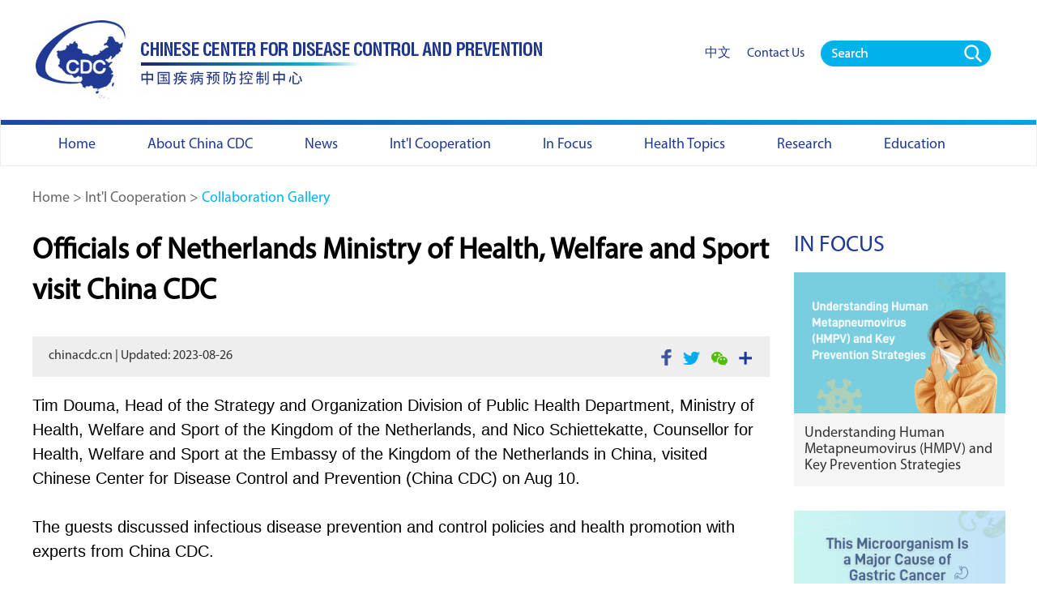

--- FILE ---
content_type: text/html; charset=UTF-8
request_url: https://en.chinacdc.cn/intl_cooperation/gallery/202309/t20230920_269652.html
body_size: 4379
content:
<!doctype html>
<html>
<head>
<meta charset="utf-8">
<meta name="viewport" content="width=device-width, initial-scale=1.0, maximum-scale=1.0, user-scalable=0" />
<title>Officials of Netherlands Ministry of Health, Welfare and Sport visit China CDC----Chinese Center for Disease Control and Prevention</title>
    		<meta http-equiv="X-UA-Compatible" content="IE=edge,chrome=1">
<link href="/images/favicon.ico" rel="shortcut icon" type="image/x-icon">
<link rel="stylesheet" href="../../../images/style2-2022-11.css">
<script src="../../../images/date_format.js"></script>
<!-- Global site tag (gtag.js) - Google Analytics -->
<script async src="https://www.googletagmanager.com/gtag/js?id=G-TQR1EFM5F6"></script>
<script>
  window.dataLayer = window.dataLayer || [];
  function gtag(){dataLayer.push(arguments);}
  gtag('js', new Date());

  gtag('config', 'G-TQR1EFM5F6');

var _hmt = _hmt || [];
(function() {
  var hm = document.createElement("script");
  hm.src = "https://hm.baidu.com/hm.js?67cac39bbf715ebb7313f02de3b9deb9";
  var s = document.getElementsByTagName("script")[0]; 
  s.parentNode.insertBefore(hm, s);
})();

</script>

</head>
<body>
 <div id="wrapper" class="wrapper">
  <!--main begin-->
   <div class="main">
    		<div class="w">   
     <!--head_l begin-->
     <div class="head_l">
      <!--logo begin-->
      <div class="logo">
       <a href="/"><img src="../../../images/logo.png" class="pc_box" /><img src="../../../images/logo_w.png" class="wap_box" />
</a>
      </div>
      <!--logo end-->
     </div>
     <!--head_l end-->
     <!--head_r begin-->
     <div class="head_r">
     <div class="china pc_box"><a href="https://www.chinacdc.cn/">中文</a></div>
     <div class="us pc_box"><a href="/home/202201/t20220111_256094.html">Contact Us</a></div>
     <!--search begin-->
     <div class="searchNav" id="search">
      <a href="javascript:;" class="inp_submit"><i class="ico_search"></i></a>           
     </div>
     <div class="search">
     <div class="sInner">
         <input type="text" class="inp_txt" placeholder="Search" />
         <a href="javascript:;" class="inp_go"></a>
         <div class="clear"></div>
      </div>
     </div>
     <!--search end--> 
     </div>
	 <div class="clear"></div>
     <!--head_r end-->
    </div>
	<!-- nav start -->
	<div class="nav-k">
	 <a href="javascript:;" class="h-btn-nav wap_box" id="h-btn-nav">nav</a>
        <div class="nav-container w" id="nav-container">
          <div class="nav-wrapper">
            <a href="javascript:;" class="btn-close icon-close wap_box">close</a>
            <div class="nav" id="nav">                                                        
              <ul>
			  	<li class="logo2_k wap_box"><span class="logo2"><img src="../../../images/logo_w2.png" /></span></li><!--20220121新增-->

                <li><a class="nav-item" href="/"><em>Home</em></a></li>
                <li>
                  <a class="nav-item" href="#"><em>About China CDC</em><i class="icon-arrow"></i></a>
				  <div class="nav-sub">
                    <ul>
				   
					  <li><a href="../../../about/overview/">Overview</a></li>
				   
					  <li><a href="../../../about/leadership/">Leadership</a></li>
				   
					  <li><a href="../../../about/academicians/">Academicians</a></li>
				   
					  <li><a href="../../../about/chief_experts/">Chief Experts</a></li>
				   
					  <li><a href="../../../about/organizations/">Organizations</a></li>
				    
                    </ul>
                  </div>
                </li>
				
                <li><a class="nav-item" href="/news/index.html"><em>News</em></a>
				                  <div class="nav-sub">
                    <ul>
				   
					  <li><a href="../../../news/latest/">Latest</a></li>
				   
					  <li><a href="../../../news/health_promotion/">Health Promotion</a></li>
				    
                    </ul>
                  </div>
				</li>
                <li><a class="nav-item" href="/intl_cooperation/index.html"><em>Int'l Cooperation</em></a></li>
                <li><a class="nav-item" href="/in_focus/index.html"><em>In Focus</em></a></li>
                <li><a class="nav-item" href="/health_topics/index.html"><em>Health Topics</em><i class="icon-arrow"></i></a>
                  <div class="nav-sub">
                    <ul>
				   
					  <li><a href="../../../health_topics/infectious_diseases/">Infectious Diseases</a></li>
				   
					  <li><a href="../../../health_topics/immunization/">Immunization</a></li>
				   
					  <li><a href="../../../health_topics/emergencies/">Emergencies</a></li>
				   
					  <li><a href="../../../health_topics/ncd_surveillance/">Noncommunicable Chronic Diseases</a></li>
				   
					  <li><a href="../../../health_topics/tobacco_control/">Tobacco Control</a></li>
				   
					  <li><a href="../../../health_topics/nutrition_health/">Nutrition and Health</a></li>
				   
					  <li><a href="../../../health_topics/environment_health/">Environment and Health</a></li>
				   
					  <li><a href="../../../health_topics/occupational_health_poisons/">Occupational Health and Poison Control</a></li>
				   
					  <li><a href="../../../health_topics/radiation_protection/">Radiation Protection</a></li>
				   
					  <li><a href="../../../health_topics/maternal_child_healthcare/">Maternal and Child Healthcare</a></li>
				    
                    </ul>
                  </div>
                </li>
				<li><a class="nav-item" href="/research/index.html"><em>Research</em><i class="icon-arrow"></i></a>
				<div class="nav-sub">
                    <ul>
				   
					  <li><a href="../../../research/achievements/">Achievements</a></li>
				   
					  <li><a href="../../../research/journals/">Journals</a></li>
				    
                    </ul>
                  </div>
				</li>
				<li><a class="nav-item" href="/education/index.html"><em>Education</em></a></li>
              </ul>
            </div>
          </div>
          <div class="nav-lang">
            <div>
              <a href="https://www.chinacdc.cn/">中文</a><a href="/home/202201/t20220111_256094.html">Contact Us</a>
            </div>
          </div>
      </div>
	</div> 
    <!-- nav end -->	
<div style="display:none">
<FORM   name="top_searchform" action="/was5/web/search"  method="post" target="_blank">
<INPUT value="-日期" type="hidden" name="sortfield" />
<INPUT value="262931" type="hidden" name="channelid" />
<INPUT value="20" type="hidden" name="prepage" />
<INPUT value="" id="searchword_ss" type="hidden" name="searchword" />
</FORM>
</div>

      <div class="w">
     <!-- bar begin -->
       <div class="topBar">
	   <a href="../../../" title="Home" class="CurrChnlCls">Home</a>&nbsp;>&nbsp;<a href="../../" title="Int'l Cooperation" class="CurrChnlCls">Int'l Cooperation</a>&nbsp;>&nbsp;<a href="../" title="Collaboration Gallery" class="CurrChnlCls">Collaboration Gallery</a>
       </div>
     <!-- bar end -->
     <!-- main begin -->
     <div class="main_s_cont">
       <div class="l910 l910_2">
       <div class="main_art">
          <h1>Officials of Netherlands Ministry of Health, Welfare and Sport visit China CDC</h1>
          <div class="info2">
           <span class="fl"> 
chinacdc.cn | Updated: 2023-08-26</span>
          <span class="fr ico_box"><a href="#" onclick="javascript:bShare.share(event,'facebook',0);return false;" class="pt4"><img src="../../../images/f_ico.png" /></a><a href="#" onclick="javascript:bShare.share(event,'twitter',0);return false;" class="pt7"><img src="../../../images/t_ico.png" /></a><a href="#" onclick="javascript:bShare.share(event,'weixin',0);return false;" class="pt7"><img src="../../../images/w_ico.png" /></a><a href="#" onclick="javascript:bShare.more(event);return false;" class="pt7"><img src="../../../images/s_ico.png" /></a></span>
           <div class="clear"></div>
          </div>
          <div class="cont_box">
                      <div class=TRS_Editor><div class="Custom_UnionStyle">
<div>Tim Douma, Head of the Strategy and Organization Division of Public Health Department, Ministry of Health, Welfare and Sport of the Kingdom of the Netherlands, and Nico Schiettekatte, Counsellor for Health, Welfare and Sport at the Embassy of the Kingdom of the Netherlands in China, visited Chinese Center for Disease Control and Prevention (China CDC) on Aug 10.&nbsp;</div>
<div>&nbsp;</div>
<div>The guests discussed infectious disease prevention and control policies and health promotion with experts from China CDC.</div>
<div>&nbsp;</div>
<div>Officials from the Office of International Cooperation, China CDC introduced China's public health system, the center's functions and organizational structure.</div>
<div>&nbsp;</div>
<div>Experts from the Division of Infectious Disease Management, Office of Chronic Disease and Ageing Health Management, Center for Tuberculosis Control and Prevention, Public Health Emergency Center, and National Institute of Environmental Health of China CDC introduced their efforts to comprehensive infectious disease surveillance, nationwide health lifestyle promotion initiative, salt reduction program, community action on tuberculosis elimination, tuberculosis prevention and control, as well as heat wave risk warning and formulation of heat stroke prevention strategies etc. Then, the two sides held discussions on these topics.</div>
<div>&nbsp;</div>
<div>The two sides also exchanged views on the renewal of the memorandum of understanding between the China CDC and National Institute for Public Health and the Environment, the Nehterlands.</div>
<div>&nbsp;</div>
<div>The guests also visited the construction project model of the China CDC Changping Campus, and learned about the progress of the Phase II project.</div>
<div style="text-align: center;"><img src="./W020230920499870747242.jpg" style="border-width: 0px;" alt="" oldsrc="W020230920499870747242.jpg" /></div>
<div><font size="2">Tim Douma(6th, L), Head of the Strategy and Organization Division of Public Health Department, Ministry of Health, Welfare and Sport of the Kingdom of the Netherlands, and Nico Schiettekatte(5th, R), Counsellor for Health, Welfare and Sport at the Embassy of the Kingdom of the Netherlands in China, visited Chinese Center for Disease Control and Prevention (China CDC) on Aug 10.[Photo/chinacdc.cn]</font></div>
<div>&nbsp;</div>
</div></div>

        
        </div>



     </div>
      </div>
      <div class="r260 pc_box">
       <h3><a href="../../../in_focus/">In Focus</a></h3>
       <div class="tw_p3">
        <ul>
	
		<li class="mr0">
      <span><a href="../../../in_focus/202502/t20250206_304169.html"><img src="../../../in_focus/202502/W020250207385189108499.png" width="261px" /></a></span>
      <p><a href="../../../in_focus/202502/t20250206_304169.html">Understanding Human Metapneumovirus (HMPV) and Key Prevention Strategies</a></p>
     </li>
					
		<li class="mr0">
      <span><a href="../../../in_focus/202412/t20241223_303456.html"><img src="../../../in_focus/202412/W020241225396536830892.png" width="261px" /></a></span>
      <p><a href="../../../in_focus/202412/t20241223_303456.html">This Microorganism Is a Major Cause of Gastric Cancer—Seek Medical Treatment Immediately if Detected!</a></p>
     </li>
					
        </ul>
       </div>
      </div>
      <div class="clear"></div>
     </div>
      
     <!-- main end -->
     </div>
     		<!--bottom end-->
 <div class="bottom">
  <div class="linkBox">
   <div class="linkBox_t w">
    <dl>
     <dt><a href="/about/index.html">About China CDC</a></dt>
	 
		<dd><a href="../../../about/overview/">Overview</a></dd>
	 
		<dd><a href="../../../about/leadership/">Leadership</a></dd>
	 
		<dd><a href="../../../about/academicians/">Academicians</a></dd>
	 
		<dd><a href="../../../about/chief_experts/">Chief Experts</a></dd>
	 
		<dd><a href="../../../about/organizations/">Organizations</a></dd>
	  
    </dl>
    <dl>
     <dt><a href="/news/index.html">News</a></dt>
     <dt><a href="/intl_cooperation/index.html">Int'l Cooperation</a></dt>
     <dt><a href="/in_focus/index.html">In Focus</a></dt>
    </dl>
    <dl>
     <dt><a href="/health_topics/index.html">Health Topics</a></dt>
				   
					  <dd><a href="../../../health_topics/infectious_diseases/">Infectious Diseases</a></dd>
				   
					  <dd><a href="../../../health_topics/immunization/">Immunization</a></dd>
				   
					  <dd><a href="../../../health_topics/emergencies/">Emergencies</a></dd>
				   
					  <dd><a href="../../../health_topics/ncd_surveillance/">Noncommunicable Chronic Diseases</a></dd>
				   
					  <dd><a href="../../../health_topics/tobacco_control/">Tobacco Control</a></dd>
				   
					  <dd><a href="../../../health_topics/nutrition_health/">Nutrition and Health</a></dd>
				   
					  <dd><a href="../../../health_topics/environment_health/">Environment and Health</a></dd>
				   
					  <dd><a href="../../../health_topics/occupational_health_poisons/">Occupational Health and Poison Control</a></dd>
				   
					  <dd><a href="../../../health_topics/radiation_protection/">Radiation Protection</a></dd>
				   
					  <dd><a href="../../../health_topics/maternal_child_healthcare/">Maternal and Child Healthcare</a></dd>
				    
    </dl>
    <dl>
     <dt><a href="/research/index.html">Research</a></dt>
	 
					  <dd><a href="../../../research/achievements/">Achievements</a></dd>
				   
					  <dd><a href="../../../research/journals/">Journals</a></dd>
				    
    </dl>
    <dl>
     <dt><a href="/education/index.html">Education</a></dt>
    </dl>
    <div class="clear"></div>
   </div>
   <div class="linkBox_b">
    <!--link begin-->
     <div class="f-links">
        <div class="select-group"> 
          <div class="select-selected">
            <em class="select-value">Links</em>
            <i class="select-arrow">&gt;</i>
          </div>
          <div class="select-options">
            <ul>
              <li><a target="_blank" href="http://english.www.gov.cn/">The State Council</a></li>
              <li><a target="_blank" href="http://en.nhc.gov.cn/">National Health Commission</a></li>
            </ul>
          </div>
        </div>
        <div class="clear"></div>
      </div>
    <!--link end-->
   </div>
  </div>
  <div class="info">
   Copyright© Chinese Center for Disease Control and Prevention. All rights reserved. <br />
     <a href="https://beian.miit.gov.cn/#/Integrated/index" target="_blank" style="color:#fff">京ICP备11024750号-1</a>
<a href="https://www.beian.gov.cn/" target="_blank" style="color:#fff" >京公网安备11011402013004号  </a>
  </div>
 </div>
 <!--bottom end-->
 <div style="display:none">    
 <script type="text/javascript">
        if(!window._pt_sp_2){
            window._pt_lt = new Date().getTime();
            window._pt_sp_2 = [];
            _pt_sp_2.push('setAccount,299d5fca');
            var _protocol = (("https:" == document.location.protocol) ? " https://" : " http://");
            (function() {
                var atag = document.createElement('script'); atag.type = 'text/javascript'; atag.async = true;
                atag.src = _protocol + 'js.ptengine.cn/299d5fca.js';
                var s = document.getElementsByTagName('script')[0];
                s.parentNode.insertBefore(atag, s);
            })();
        }
    </script>
           
 </div>

</div>
</div>
 
</body>
<script src="../../../images/jquery-3.3.1.min.js"></script>
<script src="../../../images/js.js"></script>
<script src="../../../images/public.js"></script>

--- FILE ---
content_type: text/css
request_url: https://en.chinacdc.cn/images/style2-2022-11.css
body_size: 14102
content:
@charset "utf-8";	
@font-face {
font-family:'MyriadPro-Regular';
src: url('/images/fonts/MyriadPro-Regular.eot');
src: local('☺'),
 url('/images/fonts/MyriadPro-Regular.eot?#iefix') format('embedded-opentype'),
 url('/images/fonts/MyriadPro-Regular.woff') format('woff'),
 url('/images/fonts/MyriadPro-Regular.ttf') format('truetype'), 
 url('/images/fonts/MyriadPro-Regular.svg') format('svg');
font-weight: normal;
font-style: normal;
}
@font-face {
font-family:'MyriadPro-Bold';
src: url('/images/fonts/MyriadPro-Bold.eot');
src: local('☺'),
 url('/images/fonts/MyriadPro-Bold.eot?#iefix') format('embedded-opentype'),
 url('/images/fonts/MyriadPro-Bold.woff') format('woff'),
 url('/images/fonts/MyriadPro-Bold.ttf') format('truetype'), 
 url('/images/fonts/MyriadPro-Bold.svg') format('svg');
font-weight: normal;
font-style: normal;
}
body {overflow-y: scroll;*overflow-y: auto;}
body,div,dl,dt,dd,ul,ol,li,h1,h2,h3,h4,h5,h6,pre,code,form,fieldset,legend,input,textarea,p,blockquote,th,td,hr,button,article,aside,details,figcaption,figure,footer,header,hgroup,menu,nav,section {margin: 0;padding: 0;}
article,aside,details,figcaption,figure,footer,header,hgroup,menu,nav,section {display: block;}
body,button,input,select,textarea,pre {font: 12px/1.5 'MyriadPro-Regular',arial, tahoma, \5b8b\4f53;}
input,select,textarea {font-size: 100%;}
th {text-align: inherit;}
fieldset,img {border: 0;}
img {vertical-align: top;}
iframe {display: block;}
abbr,acronym {border: 0;font-variant: normal;}
del {text-decoration: line-through;}
address,caption,cite,code,dfn,em,th,var {font-style: normal;font-weight: 500;}
ol,ul {list-style: none;}
caption,th {text-align: left;}
h1,h2,h3,h4,h5,h6 {font-size: 100%;font-weight: 500;}
a{color: #333;text-decoration: none;outline: none;blr: expression(this.onFocus=this.blur());-webkit-tap-highlight-color: transparent;}
a:focus {outline: none;text-decoration:none;}
a:hover {text-decoration: underline;}i {font-style: normal;}
input:focus,
textarea:focus,
keygen:focus,
select:focus {outline:none;outline-offset: 0px;}
.isPc ::-webkit-input-placeholder { color:#fff; font-size:24px;}
.isPc ::-moz-placeholder { color:#fff;  font-size:24px;} /* firefox 19+ */
.isPc :-ms-input-placeholder { color:#fff;  font-size:24px;} /* ie */
.isPc input:-moz-placeholder { color:#fff;  font-size:24px;}

.isWap ::-webkit-input-placeholder { color:#fff; font-size:0.3rem;}
.isWap ::-moz-placeholder { color:#fff;  font-size:0.3rem;} /* firefox 19+ */
.isWap :-ms-input-placeholder { color:#fff;  font-size:0.3rem;} /* ie */
.isWap input:-moz-placeholder { color:#fff;  font-size:0.3rem;}

.cf:after {visibility: hidden;display: block;font-size: 0;content: " ";clear: both;height: 0;}
.cf {zoom: 1;}
.isPc .fl {float: left;}
.isPc .fr {float: right;}
.clear{ clear:both;}
.pt40{padding-top:40px;}
.mr20{ margin-right:20px;}
.mt10 {margin-top: 10px;}
.mt15 {margin-top: 15px;}
.mt25 {margin-top: 25px;}
.mt30 {margin-top: 30px;}
.mt40 {margin-top: 40px;}
.mt60 {margin-top: 60px;}
.mb15 {margin-bottom:15px;}
.isPc .mb35{ margin-bottom:35px;}
.isPc .mb90 { margin-bottom:90px;}
.isWap .mb90 { margin-bottom:0;}
.pb50 {padding-bottom:50px;}
.h140{ height:140px; width:100%;}
.isPc .h50 {height:50px; width:100%;}
.isWap .h50 {height:0; width:100%;}
.isPc .mt20 {margin-top: 20px;}
.isWap .mt20 {margin-top: 0;}
.isPc .pb30 {padding-bottom:30px;}
.isWap .pb30 {padding-bottom:0;}
/* pc 设备 */
html.isPc{}
html.isPc .wap_box{display:none; font-size:40px;}
/* wap 设备 */

html.isWap{font-size:50px;}
html.isWap a:hover{text-decoration:none;}
/* 媒体查询 */
@media screen and (min-width:320px){
	html.isWap{font-size:50px;}
}
@media screen and (min-width:360px){
	html.isWap{font-size:56px;}
}
@media screen and (min-width:400px){
	html.isWap{font-size:62px;}
}
@media screen and (min-width:480px){
	html.isWap{font-size:75px;}
}
@media screen and (min-width:560px){
	html.isWap{font-size:87px;}
}
@media screen and (min-width:640px){
	html.isWap{font-size:100px;}
}
html.isWap body{font-size:0.24rem;}
html.isWap .pc_box{display:none;}

body{overflow-x:hidden;}
.wrapper{display:none;}
.isPc .wrapper{}
.isPc .w{width:1200px; margin:0px auto;}
.isPc .bdy{ background: #fff;}

.isWap .wrapper{ background:#fff;}
.isWap .w{}

/*header*/
.isPc .head_l{ float:left; padding:20px 0;}
.isPc .logo{width:660px; height:107px;}
.isPc .logo img{width:100%;}

.isWap .head_l{ float:left; padding:0.2rem 0;}
.isWap .logo{width:65%;}
.isWap .logo img{width:100%;}

/*search*/
.isPc .head_r{ width:370px; float:right; padding-top:50px; font-size:16px; line-height:32px;}
.isPc .head_r a{ color:#223893;}
.isPc .head_r .china{ float:left; margin-right:20px; line-height:32px;}
.isPc .head_r .us{ float:left; margin-right:20px; line-height:32px;} 
.isPc .ico_search{ background:url(/images/sh_ico.png) no-repeat center; width:210px; height:32px; text-align:center; float:left;}
.isPc .ico_search.active{ border-bottom:0px solid #b34e45;}
.isPc .search{ display:none; z-index:5555555;width:1200px; position:absolute; top:203px; left:50%; margin-left: -600px;  height:220px;  filter:alpha(opacity=95);  -moz-opacity:0.95; opacity: 0.95; background:#eee;}
.isPc .sInner{ position:absolute; left:50%; margin-left: -300px; top:40%; margin-top:-35px; width:600px; height:70px;border-radius: 40px; }
.isPc .sInner input{border-top-left-radius: 40px; border-bottom-left-radius: 40px; float:left; width:80%; padding: 0 5%; font-size:24px;  background:#00b2ec;line-height:70px; border:0; }
.isPc .sInner .inp_go{display:block; float:left; width:60px; height:70px; text-align: left; line-height:70px; background:#00b2ec url(/images/search1.png) no-repeat 0px center; margin-left:0px;border-top-right-radius: 40px; border-bottom-right-radius: 40px;}

.isPc .head_r{}
.isPc .head_r a{ color:#223893;}
.isWap .head_r .china{ display:none;}
.isWap .head_r .us{  display:none;}

.isWap .searchNav{ position:absolute; right:0.35rem; top:0.3rem; padding:0; z-index:3; width:1rem;}
.isWap .ico_search{ right:0.6rem; position:absolute; background:url(/images/fdj_w.png) no-repeat center; background-size:0.5rem 0.51rem; width:0.5rem; height:0.51rem; top:0.1rem; text-align:center; text-indent:9999px;}
.isWap .search{ position:absolute; width:90%;  left:0; z-index:7; top:1.45rem; background:url("/images/search_bg.png") repeat left top; padding:120px 5% 120px; }
.isWap .sInner{ width:100%; height:0.8rem;background:#00b2ec; border-radius:0.85rem; margin:0 auto;}
.isWap .sInner input{ color:#fff; width:80%; border:0; height:0.75rem; float:left; padding-left:0.2rem; font-size:0.4rem; background:#00b2ec; border-top-left-radius:0.85rem; border-bottom-left-radius:0.85rem;}
.isWap .sInner .inp_go{  width:0.85rem; height:0.75rem; text-align:center; display:block; float:left;background:#00b2ec url(/images/fdj_w.png) no-repeat center; background-size: 0.65rem 0.65rem;border-top-right-radius:0.85rem; border-bottom-right-radius:0.85rem;}

.isPc .nav-k{ border:1px solid #eeeeee; position:relative;background:url(/images/nav_bg.png) no-repeat center top; padding-top:6px; height:50px;}
.isPc .nav-container {position: absolute;left:50%; margin-left: -600px; bottom: 0;z-index:2;}
.isPc .nav-lang {display: none}
.isPc .nav {font-size: 18px;line-height: 50px;}
.isPc .nav li { float: left; position: relative}
.isPc .nav .cur .nav-item {}
.isPc .nav .cur .nav-sub {display: block}
.isPc .nav a { display: block; height: 50px; line-height: 50px; padding: 0 35px; color:#1e3994; }
.isPc .nav a em{}
.isPc .nav a:hover { text-decoration: none;}
.isPc .nav .icon-arrow { display: none;}
.isPc .nav-sub {min-width: 320px; padding:20px 0; background:rgba(33,58,148,0.9);position: absolute;left: 0; top: 100%; display: none;}
.isPc .nav-sub .cur {background: 0 0;}
.isPc .nav-sub .cur a {background: 0 0;}
.isPc .nav-sub a, .isPc .nav-sub li {display: block; width: 100%;height: auto; position: relative; background: 0 0; color: #fff;
 font-size: 16px; line-height:20px; background: 0 0;}
.isPc .nav-sub a { padding: 8px 3%; width:94%; color: #fff;}
.isPc .nav-sub a:hover { background:#03a6e3; color: #fff; text-decoration: none}
.isPc .nav-sub a:before {content: " ";display: inline-block;margin-right: 5px}

.isWap .nav-container {position: absolute; width: 100%; top: 1.4rem; left: 0; z-index: 100; display: none;
 background:#213a94; padding-bottom:0.5rem;}
.isWap .nav { font-size: .34rem;line-height: 1.1rem; padding: 0.3rem 0 0;}
.isWap .nav li {border-bottom:1px solid #4d61a9;position: relative;}
.isWap .nav .nav-item1 {display: none}
.isWap .nav a {color: #fff; padding-left: .3rem;padding-right: 1rem;}
.isWap .nav a em{ }
.isWap .nav .icon-arrow{background:url(/images/jia.png) no-repeat center; background-size:0.3rem 0.2rem; font-size: .6rem; position: absolute; width: 0.8rem; text-align: center; height: 1rem;top: 0; right: 0; text-align: center; line-height: 1.1rem;}
.isWap .nav .icon-arrow2{background:url(/images/jian.png) no-repeat center; background-size:0.3rem 0.2rem; font-size: .6rem; position: absolute; width: 0.8rem; text-align: center; height: 1rem;top: 0; right: 0; text-align: center; line-height: 1.1rem;}
.isWap .nav-container .icon-close { position: absolute; width: 0.8rem; height: 1rem; font-size: 0;
 line-height: 0; background:#fff url(/images/close.png) no-repeat center;  background-size: .4rem .4rem; top:-1.2rem; right: 0.05rem;}
.isWap .h-btn-nav{ display: block; position: absolute; top:0.4rem; right:0.1rem; font-size: 0; background:url("/images/nav_wap.png") no-repeat center; background-size:0.45rem 0.4rem; width:0.65rem; height:0.5rem;}
.isWap .nav-sub {font-size: .3rem; line-height: .6rem; padding-bottom: .3rem;display: none}
.isWap .nav-lang {  font-size: .3rem; line-height: .6rem; padding-bottom: .3rem; font-family: '微软雅黑'; padding: 0.3rem; margin: 0 0.3rem;}
.isWap .nav-lang a{ color:#fff; float:left;margin-right:0.3rem;}
.isWap .nav-sub li {border: none;}
.isWap .nav-sub a { text-transform: none; font-size: .3rem;}

/* banner */
.isPc .banner{ background:#fff; padding:0; width:100%; margin:0 auto; position: relative;}
.isPc .banner,
.isPc .banner .sliderInner,
.isPc .banner .sliderInner li{overflow:hidden;} 
.isPc .banner .sliderInner li a.list-pic{width:100%; float:left;}
.isPc .banner .sliderInner li img{ width:100%;}
.isPc .banner .sliderInner{width:100%;position:relative; margin:0 auto;}
.isPc .banner .sliderInner li{display:inline;float:left;}
.isPc .banner .btn-slider{ position:absolute;width:36px;height:36px;font-size:0px;line-height:0px;
overflow:hidden; background:url(/images/arr01.png) no-repeat;top:45%; margin-top:-10px;filter:alpha(opacity=80); -moz-opacity:0.8; opacity: 0.8; }
.isPc .banner .btn-prev{left:15%;}
.isPc .banner .btn-next{right:15%; background-position:-36px 0px;}
.isPc .banner .sliderCur{ display:block;}
.isPc .banner .sliderCur span{ display:block; position:absolute; width:100px; right:18%; bottom:27px;}
.isPc .banner .sliderCur a{display:inline-block; width:6px;height:6px; margin-right:7px; border-radius:20px; background:#fff; float:left;}
.isPc .banner .sliderCur a.cur{background:#fff; width:45px; height:6px;}
.isPc .banner .sliderInner li{position:relative;}
.isPc .banner .list-mask{ width:1200px; font-size:30px; line-height:36px; height:110px; background:rgba(0,0,0,0.6); position:absolute; left:50%; margin-left:-600px; bottom:0;}
.isPc .banner .list-mask a{ color:#fff;}
.isPc .banner .list-text{ width:870px; margin-top:20px; padding-left:35px; color:#fff; font-size:30px; line-height:36px;}

/* isWap */

.isWap .banner{overflow:hidden;zoom:1;position:relative;}
.isWap .banner .sliderInner,
.isWap .banner .sliderInner li{width:100%;overflow:hidden;zoom:1;}
.isWap .banner .sliderInner{ background: #f0f1f2;}
.isWap .banner .sliderInner li{display:inline;float:left;position:relative; top:0;}
.isWap .banner .sliderInner a{display:block;}
.isWap .banner .sliderInner img{display:block;width:100%;}
.isWap .banner .list-mask{ background:#08318f; height:1.9rem;}
.isWap .banner .list-text{}
.isWap .banner .list-text p{padding:0.15rem 0.2rem; background:#08318f;}
.isWap .banner .list-text a b{ text-align:left; color:#fff;font-size:0.34rem;line-height:0.44rem; display: block; padding: 0.2rem 0.2rem; }
.isWap .banner .list-text a{ color:#000;font-size:0.4rem;line-height:0.5rem;}
.isWap .banner .btn-slider{position:absolute;width:0.75rem;height:0.75rem;font-size:0px;line-height:0px;top:0.9rem;background-size:1.7rem 0.75rem;}
.isWap .banner .btn-prev{left:0;}
.isWap .banner .btn-next{background-position:-0.85rem 0px;right: 0px;}
.isWap .banner .sliderCur{ position: absolute; width:2rem; left:50%; bottom:0.1rem; margin-left: -1rem; font-size:0px; line-height:0px;text-align:center;padding:0rem 0 0.2rem;}
.isWap .banner .sliderCur a{display:inline-block; border-radius:50%; width:0.09rem;height:0.09rem;vertical-align:top;margin-right:0.1rem; background:#fff;}
.isWap .banner .sliderCur a.cur{background:#fff;width:0.6rem;height:0.09rem; border-radius:7px;}

.isWap .banner .more_btn{ font-family:Arial; margin-top: 0.5rem; width:2rem; height:0.44rem; font-size: 0.16rem; text-align: center; display:block; border:1px solid #d22229;}
.isWap .banner .more_btn a{ display:block; width:100%; line-height:0.44rem;}

.isPc .twBox1 { margin-bottom:70px;}
.isPc .twBox1 h2{ padding:70px 0 50px; text-transform:uppercase; color:#213994; text-align:center; font-size:36px; line-height:36px;}
.isPc .twBox1 h2 a{color:#213994;}
.isPc .tw_p1{ width:670px; float:left; margin-right:70px;}
.isPc .tw_p1 span{ display:block; width:100%;}
.isPc .tw_p1 span img{ width:100%;}
.isPc .tw_p1 h3{ font-size:30px; line-height:36px; color:#000; font-weight:bold; padding:20px 0;}
.isPc .tw_p1 i{ font-size:18px; line-height:30px; color:#00b2ec;}

.isWap .twBox1 { margin:0 0.3rem 0.6rem;}
.isWap .twBox1 h2{ padding:0.7rem 0 0.3rem; text-transform:uppercase; color:#213994; text-align:center; font-size:0.5rem; line-height:0.5rem;}
.isWap .twBox1 h2 a{color:#213994;}
.isWap .tw_p1{ width:100%; margin-bottom:0.3rem;}
.isWap .tw_p1 span{ display:block; width:100%;}
.isWap .tw_p1 span img{ width:100%;}
.isWap .tw_p1 h3{ font-size:0.28rem; line-height:0.4rem; color:#000; font-weight:bold; padding:0.2rem 0;}
.isWap .tw_p1 i{ font-size:0.24rem; line-height:0.3rem; color:#00b2ec;}

.isPc .tw_lis1{ width:460px; float:right;}
.isPc .tw_lis1 dl{ margin-bottom:35px;}
.isPc .tw_lis1 dt{ padding-top:10px;margin-bottom:10px; float:left; color:#00b2ec; text-align:center; width:76px; height:66px; margin-right:25px; background:#213a94;}
.isPc .tw_lis1 dt span{ font-size:33px; line-height:33px; width:100%; display:block;} 
.isPc .tw_lis1 dt b{ font-size:16px; font-weight:normal;}
.isPc .tw_lis1 dd{ font-size:20px; line-height:28px;}

.isWap .tw_lis1{ width:100%}
.isWap .tw_lis1 dl{ margin-bottom:0.4rem;}
.isWap .tw_lis1 dt{ padding-top:0.2rem; float:left; color:#00b2ec; text-align:center; width:1.2rem; height:0.8rem; margin-right:0.3rem; background:#213a94;}
.isWap .tw_lis1 dt span{ font-size:0.42rem; line-height:0.42rem; width:100%; display:block;} 
.isWap .tw_lis1 dt b{ font-size:0.24rem; font-weight:normal;}
.isWap .tw_lis1 dd{ font-size:0.28rem; line-height:0.34rem;}

.isPc .twBox2{ background:url(/images/box_bg1.png) no-repeat center; min-height:710px;}
.isPc .twBox2 h2{ padding:70px 0 50px; text-transform:uppercase; color:#fff; text-align:center; font-size:36px; line-height:36px;}
.isPc .twBox2 h2 a{color:#fff;}
.isPc .twCont2 dl{ display:block; overflow:hidden; margin-bottom:15px;}
.isPc .twCont2 dd{ width:180px; text-align:center; padding:0 60px; float:left; color:#fff;}
.isPc .twCont2 dd a{ color:#fff;}
.isPc .twCont2 dd a:hover{ text-decoration:none;}
.isPc .twCont2 dd b{ font-size:20px; line-height:28px; font-weight:normal;}
.isPc .twCont2 dd span{ margin:0 auto 10px; display:block; width:70px; height:70px; border-radius:50%; }
.isPc .twCont2 dd span.s1{ background:#213a94 url(/images/hea_ico1.png) no-repeat center;}
.isPc .twCont2 dd span.s1:hover{ background:#fff url(/images/hea_ico1.png) no-repeat center;}
.isPc .twCont2 dd span.s2{ background:#213a94 url(/images/hea_ico2.png) no-repeat center;}
.isPc .twCont2 dd span.s2:hover{ background:#fff url(/images/hea_ico2.png) no-repeat center;}
.isPc .twCont2 dd span.s3{ background:#213a94 url(/images/hea_ico3.png) no-repeat center;}
.isPc .twCont2 dd span.s3:hover{ background:#fff url(/images/hea_ico3.png) no-repeat center;}
.isPc .twCont2 dd span.s4{ background:#213a94 url(/images/hea_ico4.png) no-repeat center;}
.isPc .twCont2 dd span.s4:hover{ background:#fff url(/images/hea_ico4.png) no-repeat center;}

.isWap .twBox2{ background:url(/images/bg1.png) no-repeat center; padding-bottom:0.5rem;}
.isWap .twBox2 h2{ padding:0.7rem 0 0.5rem; text-transform:uppercase; color:#fff; text-align:center; font-size:0.5rem; line-height:0.5rem;}
.isWap .twBox2 h2 a{color:#fff;}
.isWap .twCont2 dl{ display:block; overflow:hidden; margin-bottom:0; color:#fff;}
.isWap .twCont2 dl dt{ font-size:0.3rem; line-height:0.34rem; text-align:center; color:#fff; line-height:0.34rem; text-transform:uppercase; width:85%; margin:0 auto; padding-top:0.5rem; height:1.1rem; margin-bottom:0.3rem; background:url(/images/bg2.png) no-repeat center; background-size:100%;}
.isWap .twCont2 dl dt a{color:#fff;}
.isWap .twCont2 dd{ width:48%; text-align:center; padding:0 0.1% 0.4rem; float:left; }
.isWap .twCont2 dd a{ color:#fff;}
.isWap .twCont2 dd a:hover{ text-decoration:none;}
.isWap .twCont2 dd b{ height:0.6rem; display:block; font-size:0.24rem; line-height:0.32rem; font-weight:normal;}
.isWap .twCont2 dd span{ margin:0 auto 0.2rem; display:block; width:1rem; height:1rem; border-radius:50%; }
.isWap .twCont2 dd span.s1{ background:#213a94 url(/images/hea_ico1.png) no-repeat center;}
.isWap .twCont2 dd span.s1:hover{ background:#fff url(/images/hea_ico1.png) no-repeat center;}
.isWap .twCont2 dd span.s2{ background:#213a94 url(/images/hea_ico2.png) no-repeat center;}
.isWap .twCont2 dd span.s2:hover{ background:#fff url(/images/hea_ico2.png) no-repeat center;}
.isWap .twCont2 dd span.s3{ background:#213a94 url(/images/hea_ico3.png) no-repeat center;}
.isWap .twCont2 dd span.s3:hover{ background:#fff url(/images/hea_ico3.png) no-repeat center;}
.isWap .twCont2 dd span.s4{ background:#213a94 url(/images/hea_ico4.png) no-repeat center;}
.isWap .twCont2 dd span.s4:hover{ background:#fff url(/images/hea_ico4.png) no-repeat center;}

.isPc .twCont2 dl.d2 dd{ width:180px; text-align:center; padding:40px 10px 0 55px; float:left; color:#fff;}
.isPc .twCont2 dl.d2 dd span.s5{ background:#213a94 url(/images/hea_ico5.png) no-repeat center;}
.isPc .twCont2 dl.d2 dd span.s5:hover{ background:#fff url(/images/hea_ico5.png) no-repeat center;}
.isPc .twCont2 dl.d2 dt{text-shadow: 3px 5px 5px #1f4da1; font-size:36px; line-height:46px; color:#fff; font-weight:bold; float:left; width:662px; padding-top:52px; height:150px; text-align:center; background:url(/images/box_bg2.png) no-repeat center; background-size:100%; display:block;}
.isPc .twCont2 dl.d2 dt img{ width:100%;}
.isPc .twCont2 dl.d2 dt a{ color:#fff;}
.isPc .twCont2 dl.d2 dt a:hover{ text-decoration:none;}
.isPc .twCont2 dl.d2 dd span.s6{ background:#213a94 url(/images/hea_ico6.png) no-repeat center;}
.isPc .twCont2 dl.d2 dd span.s6:hover{ background:#fff url(/images/hea_ico6.png) no-repeat center;}

.isWap .twCont2 dl.d2 dd{ width:48%; text-align:center; padding:0 0.1% 0.4rem; float:left; color:#fff;}
.isWap .twCont2 dl.d2 dd span.s5{ background:#213a94 url(/images/hea_ico5.png) no-repeat center;}
.isWap .twCont2 dl.d2 dd span.s5:hover{ background:#fff url(/images/hea_ico5.png) no-repeat center;}
.isWap .twCont2 dl.d2 dt a{ color:#fff;}
.isWap .twCont2 dl.d2 dt a:hover{ text-decoration:none;}
.isWap .twCont2 dl.d2 dd span.s6{ background:#213a94 url(/images/hea_ico6.png) no-repeat center;}
.isWap .twCont2 dl.d2 dd span.s6:hover{ background:#fff url(/images/hea_ico6.png) no-repeat center;}

.isPc .twCont2 dd span.s5{ background:#213a94 url(/images/hea_ico5.png) no-repeat center;}
.isPc .twCont2 dd span.s5:hover{ background:#fff url(/images/hea_ico5.png) no-repeat center;}
.isPc .twCont2 dd span.s6{ background:#213a94 url(/images/hea_ico6.png) no-repeat center;}
.isPc .twCont2 dd span.s6:hover{ background:#fff url(/images/hea_ico6.png) no-repeat center;}
.isPc .twCont2 dd span.s7{ background:#213a94 url(/images/hea_ico7.png) no-repeat center;}
.isPc .twCont2 dd span.s7:hover{ background:#fff url(/images/hea_ico7.png) no-repeat center;}
.isPc .twCont2 dd span.s8{ background:#213a94 url(/images/hea_ico8.png) no-repeat center;}
.isPc .twCont2 dd span.s8:hover{ background:#fff url(/images/hea_ico8.png) no-repeat center;}
.isPc .twCont2 dd span.s9{ background:#213a94 url(/images/hea_ico9.png) no-repeat center;}
.isPc .twCont2 dd span.s9:hover{ background:#fff url(/images/hea_ico9.png) no-repeat center;}
.isPc .twCont2 dd span.s10{ background:#213a94 url(/images/hea_ico10.png) no-repeat center;}
.isPc .twCont2 dd span.s10:hover{ background:#fff url(/images/hea_ico10.png) no-repeat center;}

.isWap .twCont2 dd span.s5{ background:#213a94 url(/images/hea_ico5.png) no-repeat center;}
.isWap .twCont2 dd span.s5:hover{ background:#fff url(/images/hea_ico5.png) no-repeat center;}
.isWap .twCont2 dd span.s6{ background:#213a94 url(/images/hea_ico6.png) no-repeat center;}
.isWap .twCont2 dd span.s6:hover{ background:#fff url(/images/hea_ico6.png) no-repeat center;}
.isWap .twCont2 dd span.s7{ background:#213a94 url(/images/hea_ico7.png) no-repeat center;}
.isWap .twCont2 dd span.s7:hover{ background:#fff url(/images/hea_ico7.png) no-repeat center;}
.isWap .twCont2 dd span.s8{ background:#213a94 url(/images/hea_ico8.png) no-repeat center;}
.isWap .twCont2 dd span.s8:hover{ background:#fff url(/images/hea_ico8.png) no-repeat center;}
.isWap .twCont2 dd span.s9{ background:#213a94 url(/images/hea_ico9.png) no-repeat center;}
.isWap .twCont2 dd span.s9:hover{ background:#fff url(/images/hea_ico9.png) no-repeat center;}
.isWap .twCont2 dd span.s10{ background:#213a94 url(/images/hea_ico10.png) no-repeat center;}
.isWap .twCont2 dd span.s10:hover{ background:#fff url(/images/hea_ico10.png) no-repeat center;}

.isPc .twBox3{ padding:0 0 20px; overflow:hidden; background:url(/images/box_bg3.png) no-repeat center -350px;}
.isPc .twBox3 h2{ padding:70px 0 50px; text-transform:uppercase; color:#213994; text-align:center; font-size:36px; line-height:36px;}
.isPc .twBox3 h2 a{color:#213994;}
.isPc .twBox3_cont li{ width:350px; float:left; margin-right:70px;}
.isPc .twBox3_cont li img{width:100%; height:235px;}
.isPc .twBox3_cont li.mr0{ margin-right:0;} 
.isPc .twBox3_cont li p{ font-size:20px; line-height:28px; padding-top:10px;}

.isWap .twBox3{ padding:0.7rem 0 0.2rem; overflow:hidden; }
.isWap .twBox3 h2{ padding:0 0 0.5rem; text-transform:uppercase; color:#213994; text-align:center; font-size:0.5rem; line-height:0.5rem;}
.isWap .twBox3 h2 a{color:#213994;}
.isWap .twBox3_cont{ margin:0 0.3rem;}
.isWap .twBox3_cont li{ width:100%;}
.isWap .twBox3_cont li img{width:100%;}
.isWap .twBox3_cont li.mr0{ } 
.isWap .twBox3_cont li p{ font-size:0.34rem; line-height:0.44rem; padding:0.2rem 0 0.5rem;}

.isPc .twBox3_b{}
.isPc .twCont3_b a{ text-decoration:none;}
.isPc .twCont3_b dl{ background:url(/images/bg_pic1.png) no-repeat right 300px; float:left; width:568px; margin-right:58px; border:1px solid #e5e5e5;}
.isPc .twCont3_b dl dt{ font-size:28px; line-height:36px; padding-left:30px; text-transform:uppercase; margin-bottom:35px; height:120px; line-height:120px; color:#fff; background:#4dd0ff;}
.isPc .twCont3_b dl dt a{color:#fff;}
.isPc .twCont3_b dl.mr0{ margin-right:0; background:url(/images/bg_pic2.png) no-repeat right 300px;}
.isPc .twCont3_b dl.mr0 dt{background:#213a94;}
.isPc .twCont3_b dl.mr0 dd{margin-bottom:19px;}
.isPc .twCont3_b dl dd{ padding:0 30px; font-size:20px; line-height:28px; margin-bottom:40px; }

.isWap .twBox3_b{ padding:0.7rem 0.3rem 0;}
.isWap .twCont3_b a{ text-decoration:none;}
.isWap .twCont3_b dl dt{ font-size:0.38rem; line-height:0.4rem; padding-left:0.3rem; text-transform:uppercase; margin-bottom:0.4rem; height:1.2rem; line-height:1.2rem; color:#fff; background:#4dd0ff;}
.isWap .twCont3_b dl dt a{color:#fff;}
.isWap .twCont3_b dl.mr0{}
.isWap .twCont3_b dl.mr0 dt{background:#213a94;}
.isWap .twCont3_b dl.mr0 dd{margin-bottom:0.2rem;}
.isWap .twCont3_b dl dd{ padding:0 0.3rem; font-size:0.3rem; line-height:0.38rem; margin-bottom:0.4rem; }

.isPc .twBox4{}
.isPc .twBox4 h2{ padding:70px 0 50px; text-transform:uppercase; color:#213994; text-align:center; font-size:36px; line-height:36px;}
.isPc .twBox4 h2 a{color:#213994;}
.isPc .twCont4{ background:url(/images/box_bg4.png) no-repeat center top;min-height:480px; padding-top:60px;}
.isPc .twCont4 dl{ margin-bottom:60px; }
.isPc .twCont4 dl dt{ font-weight:normal; padding:90px 30px 0; font-size:18px; line-height:28px; text-align:center; color:#fff; display:block; background:url(/images/ico2.png) no-repeat center top;}
.isPc .twCont4 dl dd{color:#fff; background:#213a94; width:270px; height:160px; padding:25px; text-align:center; float:left; position:relative;}
.isPc .twCont4 dl dd span{ font-size:20px; line-height:28px; width:100%;display: block;padding-top: 65px;}
.isPc .twCont4 dl dd.col2 span{padding-top: 55px;}
.isPc .twCont4 dl dd.col3 span{padding-top: 45px;}
.isPc .twCont4 dl dd i{ position:absolute; left:30px; bottom:30px; font-size:18px;}
.isPc .twCont4 dl dd a{color:#fff;}
.isPc .twCont4 dl dd.col2{ background:#4dd0ff;}
.isPc .twCont4 dl.d2{ width:960px; margin:0 auto;}

.isWap .twBox4{ margin:0 0.3rem;}
.isWap .twBox4 h2{ padding:0.6rem 0 0.5rem; text-transform:uppercase; color:#213994; text-align:center; font-size:0.5rem; line-height:0.5rem;}
.isWap .twBox4 h2 a{color:#213994;}
.isWap .twCont4{ padding:0;}
.isWap .twCont4 dl{ display:none;}
.isWap .twCont4 dl dt{ font-weight:normal; padding:0.6rem 0.3rem 0; font-size:0.34rem; line-height:0.58rem; text-align:center; color:#fff; display:block;}
.isWap .twCont4 dl dd{color:#fff; background:#213a94; width:90%; padding:5%; height:2rem; align-items:center; justify-content:center; position:relative;display: flex;}
.isWap .twCont4 dl dd span{ font-size:0.34rem; line-height:0.46rem; width:100%;}
.isWap .twCont4 dl dd i{ position:absolute; left:0.3rem; bottom:0.3rem; font-size:0.28rem;}
.isWap .twCont4 dl dd a{color:#fff;}
.isWap .twCont4 dl dd.col2{ background:#4dd0ff;}
.isWap .twCont4 dl.d2{ width:100%; display:block;}


.isPc .news_pics{
	width: 110%;
}
.isPc .news_pics li{
	width:571px;
	margin:16px 18px 0 0;
	background-color: #fff;
}
.isWap .news_pics{
	padding-bottom: .6rem;
}
.isWap .news_pics li{
	display: flex;
	background-color: #fff;
	margin-top: .24rem;
}
.isWap .news_pics li img{
	width: 2.4rem;
	height: auto;
}
.isWap .news_pics li div{
	padding: .17rem;
}
.isWap .news_pics li div h3 a{
	font-size: .24rem;
	line-height: .42rem;
	font-family: 'MyriadPro-Bold';
}
.isWap .news_pics li div p{
	display: none;
}
.isPc .news_pics li .floatlft{
	margin: 0;
	float: left;
}

.isPc .news_pics li div{
	overflow: hidden;
	padding: 13px;
}
.isPc .news_pics li div h3 a{
	color: #000;
	font-size: 18px;
	line-height: 28px;
	font-weight: bold;
}
.isPc .twBox3_t_top .news_pics li div p{
	width: auto;
	text-align: left;
	font-size: 16px;
	line-height: 24px;
	margin-top: 5px;
}

.isPc .twBox5{}
.isPc .twBox5 h2{ padding:70px 0 50px; text-transform:uppercase; color:#213994; text-align:center; font-size:36px; line-height:36px;}
.isPc .twBox5 h2 a{color:#213994;}
.isPc .twCont5{ position:relative; min-height:550px;}
.isPc .twCont5_l{ width:760px; height:500px; position:absolute; left:0;}
.isPc .twCont5_l img{width:100%; height:500px;} 
.isPc .twCont5_r{ font-size:18px; line-height:28px; color:#fff; position:absolute; background: url(/images/box_bg5.png) no-repeat center; top:70px; padding:35px; width:615px; height:300px; right:0; z-index:2;} 
.isPc .more1{ margin-top:30px; text-transform:uppercase; display:block; border:1px solid #fff; border-radius:20px; background:url(/images/ico3.png) no-repeat 120px center; padding-left:13px; width:150px; height:36px;}	
.isPc .more1 a{ display:block; width:100%; line-height:38px; color:#fff;}
.isPc .more1 a:hover{ text-decoration:none;}

.isWap .twBox5{ }
.isWap .twBox5 h2{ padding:0.7rem 0 0.5rem; text-transform:uppercase; color:#213994; text-align:center; font-size:0.5rem; line-height:0.5rem;}
.isWap .twBox5 h2 a{color:#213994;}
.isWap .twCont5{ position:relative;}
.isWap .twCont5_l{ padding:0 0.3rem;}
.isWap .twCont5_l img{width:100%;} 

.isPc .top{ margin-top:40px; width:100%; text-align:center; display:block;}
.isWap .top{ display:none;}

.isPc .bottom{ margin-top:20px; width:100%; background:url(/images/info_bg.png) no-repeat center top;}	
.isPc .linkBox{ background:url(/images/box_bg6.png) no-repeat center  bottom;}
.isPc .linkBox_t{padding-top:50px;}
.isPc .linkBox_t dl{ margin-right:100px; float:left; font-size:18px; line-height:30px; color:#00b2ec;}
.isPc .linkBox_t dl dt{ color:#213a94;}
.isPc .linkBox_t dl dt a{ color:#213a94;}
.isPc .linkBox_t dl dd{color:#00b2ec;}
.isPc .linkBox_t dl dd a{color:#00b2ec;}

.isWap .bottom{ margin-top:0.5rem; width:100%; background:url(/images/bg3.png) repeat-y left top;}	
.isWap .linkBox{ padding:0.8rem 0 0.4rem; background:url(/images/box_bg6.png) no-repeat center bottom;}
.isWap .linkBox_t{ display:none;}
.isWap .linkBox_t dl{ font-size:0.26rem; line-height:0.34rem; color:#00b2ec;}
.isWap .linkBox_t dl dt{ color:#213a94;}
.isWap .linkBox_t dl dt a{ color:#213a94;}
.isWap .linkBox_t dl dd{color:#00b2ec;}
.isWap .linkBox_t dl dd a{color:#00b2ec;}

.isPc .linkBox_b{ margin-top:60px;}
.isPc .f-links{ border:1px solid #4dd0ff; border-radius:25px; width:360px; height:46px; margin:0 auto;}
.isPc .f-links b{ float:left; display:block; width:42px; font-size:16px; line-height:30px; color:#333; margin-right:10px;}
.isPc .select-group{float:left; display:block; width:360px; margin:0px auto;}
.isPc .select-group,
.isPc .select-group .select-selected{border-radius:25px; height:50px;line-height:50px;font-size:18px;position:relative;text-align: left; color:#000;}
.isPc .select-group .select-selected{padding-right:60px;user-select: none;}
.isPc .select-group .select-value{display:block;width:100%;height:100%;padding-left:15px;}
.isPc .select-group .select-arrow{position:absolute;width:64px;height:50px;top:0px;right:0px;background: url(/images/arr03.png) no-repeat center; font-size:0px; line-height:0px; cursor: pointer;}
.isPc .select-group .select-options{position: absolute;width:100%;background: #eee;left:0px;bottom:100%;display: none;}
.isPc .select-group li{}
.isPc .select-group a{display:block;padding:10px 15px;line-height:20px;}
.isPc .select-group a:hover{background:#dfe6eb;text-decoration: none;}
.isPc .info{ text-align:center; color:#fff; margin-top:50px; font-size:16px; line-height:18px; height:80px; line-height:35px;padding-top:10px; background:url(/images/info_bg.png) repeat-y center;}


.isPc .f-links{ border:1px solid #4dd0ff; border-radius:25px; width:360px; height:46px; margin:0 auto;}
.isPc .f-links b{ float:left; display:block; width:42px; font-size:16px; line-height:30px; color:#333; margin-right:10px;}
.isPc .select-group{float:left; display:block; width:360px; margin:0px auto;}
.isPc .select-group,
.isPc .select-group .select-selected{border-radius:25px; height:50px;line-height:50px;font-size:18px;position:relative;text-align: left; color:#000;}
.isPc .select-group .select-selected{padding-right:60px;user-select: none;}
.isPc .select-group .select-value{display:block;width:100%;height:100%;padding-left:15px;}
.isPc .select-group .select-arrow{position:absolute;width:64px;height:50px;top:0px;right:0px;background: url(/images/arr03.png) no-repeat center; font-size:0px; line-height:0px; cursor: pointer;}
.isPc .select-group .select-options{position: absolute;width:100%;background: #eee;left:0px;bottom:100%;display: none;}
.isPc .select-group li{}
.isPc .select-group a{display:block;padding:10px 15px;line-height:20px;}
.isPc .select-group a:hover{background:#dfe6eb;text-decoration: none;}
.isPc .info{ text-align:center; color:#fff; margin-top:50px; font-size:16px; line-height:18px; height:80px; line-height:35px;padding-top:10px;  background:url(/images/info_bg.png) repeat-y center;}

.isWap .f-links{ background:#fff; border:1px solid #4dd0ff; border-radius:25px; width:300px; height:46px; margin:0 auto;}
.isWap .f-links b{ float:left; display:block; width:42px; font-size:0.26rem; line-height:0.3rem; color:#333; margin-right:10px;}
.isWap .select-group{float:left; display:block; width:300px; margin:0px auto;}
.isWap .select-group,
.isWap .select-group .select-selected{border-radius:25px; height:50px;line-height:50px;font-size:0.3rem;position:relative;text-align: left; color:#000;}
.isWap .select-group .select-selected{padding-right:60px;user-select: none;}
.isWap .select-group .select-value{display:block;width:100%;height:100%;padding-left:15px;}
.isWap .select-group .select-arrow{position:absolute;width:64px;height:50px;top:0px;right:0px;background: url(/images/arr03.png) no-repeat center; font-size:0px; line-height:0px; cursor: pointer;}
.isWap .select-group .select-options{position: absolute;width:100%;background: #eee;left:0px;bottom:100%;display: none;}
.isWap .select-group li{}
.isWap .select-group a{display:block;padding:10px 15px;line-height:20px;}
.isWap .select-group a:hover{background:#dfe6eb;text-decoration: none;}
.isWap .info{ width:70%; padding-bottom:0.8rem; margin:0.5rem auto 0; font-size:0.32rem; line-height:0.46rem; color:#fff; text-align:center;}

.isPc .bannerBar{ width:100%; margin:0 auto;}
.isPc .bannerBar img{ width:100%; height:auto;}

.isWap .bannerBar{ width:100%; margin:0 auto;}
.isWap .bannerBar img{ width:100%;}

.isPc .boxBg{ background:url(/images/box_bg6.png) no-repeat center top;}
.isPc .topBar{ font-size:18px;color:#666666; line-height:30px;  padding:25px 0;}
.isPc .topBar a{ color:#666666;}

.isWap .topBar{ font-size:0.24rem; color:#666666;line-height:0.3rem;  padding:0.3rem;}
.isWap .topBar a{ color:#666666;}

.isPc .main_s_cont{}
.isPc .l_nav{ width:250px; float:left; margin-right:40px;}
.isPc .l_nav a{ font-size:24px; line-height:36px; color:#fff; display:block; padding:30px 25px; background:#00b2ec; border-bottom:1px solid #fff;}
.isPc .l_nav li.cur a,.isPc .l_nav a:hover{ text-decoration:none; background:#213a94;}	
.isPc .r910{ width:910px; float:right;}
.isPc .main_s_list2 li{ padding:24px 0; border-top:1px solid #e5e5e5;}
.isPc .main_s_list2 li span{ width:310px; height:210px; float:left; margin-right:25px;}
.isPc .main_s_list2 li span img{width:100%; height:210px;}
.isPc .li_txt i{ color:#00b3ed; font-size:18px; line-height:30px;}
.isPc .li_txt h3{ font-size:24px; line-height:30px; margin:10px 0 15px; font-weight:bold;}
.isPc .li_txt p{ font-size:18px; line-height:28px;}

.isWap .main_s_cont{ padding:0 0.3rem;}
.isWap .l_nav{ display:none;}
.isWap .r910{ width:100%;}
.isWap .main_s_list2 li{ padding:0.3rem 0 0.2rem; border-top:1px solid #e5e5e5;}
.isWap .main_s_list2 li span{ width:40%; float:left; margin-right:0.3rem;}
.isWap .main_s_list2 li span img{width:100%;}
.isWap .li_txt i{ color:#00b3ed; font-size:0.24rem; line-height:0.34rem;}
.isWap .li_txt h3{ font-size:0.24rem; line-height:0.34rem; margin:0.1rem 0; font-weight:bold;}
.isWap .li_txt p{ display:none; font-size:18px; line-height:28px;}

/*page*/
.isPc .page{ width:300px; text-align:center; font-size:16px; line-height:30px; color:#000; margin:0 auto; padding:20px 0 40px; font-family:'MyriadPro-Light';}
.isPc .page a{ border-radius:50%; margin-left:8px;  color:#333; display:inline-block; text-align:center; line-height:30px; width:30px; height:30px; background:#eeeeee;}
.isPc .page span{ border-radius:50%; margin-left:8px;  color:#333; display:inline-block; text-align:center; line-height:30px; width:30px; height:30px; background:#eeeeee;}
.isPc .page a:hover,.isPc .page span.page_cur{border-radius:50%; background:#00b2ec; color:#fff;text-decoration:none;}

.isWap .page{padding:.3rem 0; text-align:center;font-family:'MyriadPro-Light';}
.isWap .page a{ border-radius:50%; margin-left:0.1rem;  color:#333; display:inline-block; text-align:center; line-height:0.55rem; width:0.55rem; height:0.55rem; background:#eeeeee;}
.isWap .page span{ border-radius:50%; margin-left:0.1rem;  color:#333; display:inline-block; text-align:center; line-height:0.55rem; width:0.55rem; height:0.55rem; background:#eeeeee;}
.isWap .page a:hover,.isWap .page span.page_cur{border-radius:50%; background:#00b2ec; color:#fff;text-decoration:none;}

.isPc .l910{ float:left; width:910px; margin-right:40px;} 

.isPc .r250{ width:250px; float:right; background:rgba(229,229,229,0.3); padding:40px 0;}
.isPc .r250 h3{ text-transform:uppercase; font-size:28px; line-height:36px; color:#213a94; text-align:center; }
.isPc .r250 h3 a{ color:#213a94;}
.isPc .r250 h3 a:hover{ text-decoration:none;}

.isPc .tw_p2 li{ width:160px; margin:0 auto; text-align:center;}
.isPc .tw_p2 li span{ display:block; margin:35px auto 10px; width:70px; height:70px; border-radius:50%;}
.isPc .tw_p2 li p a{ font-size:18px; line-height:20px;}
.isPc .tw_p2 li span a{ display:block; width:100%; height:70px;} 
.isPc .tw_p2 li span.s1{ background:#213a94 url(/images/hea_ico1.png) no-repeat center;} 
.isPc .tw_p2 li span.s2{ background:#213a94 url(/images/hea_ico2.png) no-repeat center;} 
.isPc .tw_p2 li span.s3{ background:#213a94 url(/images/hea_ico3.png) no-repeat center;} 
.isPc .tw_p2 li span.s4{ background:#213a94 url(/images/hea_ico4.png) no-repeat center;} 
.isPc .tw_p2 li span.s5{ background:#213a94 url(/images/hea_ico5.png) no-repeat center;} 
.isPc .tw_p2 li span.s6{ background:#213a94 url(/images/hea_ico6.png) no-repeat center;} 
.isPc .tw_p2 li span.s7{ background:#213a94 url(/images/hea_ico7.png) no-repeat center;} 
.isPc .tw_p2 li span.s8{ background:#213a94 url(/images/hea_ico8.png) no-repeat center;} 
.isPc .tw_p2 li span.s9{ background:#213a94 url(/images/hea_ico9.png) no-repeat center;} 
.isPc .tw_p2 li span.s10{ background:#213a94 url(/images/hea_ico10.png) no-repeat center;} 

.isWap .r250{ width:100%; background:rgba(229,229,229,0.3); margin-top:0.5rem; padding:0.8rem 0 0.4rem;}
.isWap .r250 h3{ text-transform:uppercase; font-size:0.5rem; line-height:0.5rem; color:#213a94; text-align:center; }
.isWap .r250 h3 a{ color:#213a94;}
.isWap .r250 h3 a:hover{ text-decoration:none;}
.isWap .tw_p2{ overflow:hidden; margin:0 0 0.5rem;}
.isWap .tw_p2 li{ width:48%; margin:0 1%; float:left; text-align:center;}
.isWap .tw_p2 li span{ display:block; margin:0.4rem auto 0.2rem; width:70px; height:70px; border-radius:50%;}
.isWap .tw_p2 li p a{ font-size:0.26rem; line-height:0.34rem;}
.isWap .tw_p2 li span a{ display:block; width:100%; height:70px;} 
.isWap .tw_p2 li span.s1{ background:#213a94 url(/images/hea_ico1.png) no-repeat center;} 
.isWap .tw_p2 li span.s2{ background:#213a94 url(/images/hea_ico2.png) no-repeat center;} 
.isWap .tw_p2 li span.s3{ background:#213a94 url(/images/hea_ico3.png) no-repeat center;} 
.isWap .tw_p2 li span.s4{ background:#213a94 url(/images/hea_ico4.png) no-repeat center;} 
.isWap .tw_p2 li span.s5{ background:#213a94 url(/images/hea_ico5.png) no-repeat center;} 
.isWap .tw_p2 li span.s6{ background:#213a94 url(/images/hea_ico6.png) no-repeat center;} 
.isWap .tw_p2 li span.s7{ background:#213a94 url(/images/hea_ico7.png) no-repeat center;} 
.isWap .tw_p2 li span.s8{ background:#213a94 url(/images/hea_ico8.png) no-repeat center;} 
.isWap .tw_p2 li span.s9{ background:#213a94 url(/images/hea_ico9.png) no-repeat center;} 
.isWap .tw_p2 li span.s10{ background:#213a94 url(/images/hea_ico10.png) no-repeat center;} 

.isPc .mainCont1 h3{ padding:70px 0 50px; text-transform:uppercase; color:#213994; text-align:center; font-size:36px; line-height:36px;}
.isPc .mainCont1 h3 a{color:#213994;}
.isPc .twBox dl{ width:600px; float:left;}
.isPc .twBox dl dt img{width:100%; height:400px;}
.isPc .twBox dl dd{ display:block; background:#fff; padding:15px;}
.isPc .twBox dl dd p{ font-size:24px; line-hight:30px; font-weight:bold; margin-bottom:10px;}
.isPc .twBox dl dd i{ font-size:18px; line-height:30px; color:#00b3ed;}

.isWap .mainCont1{ padding:0 0.3rem;}
.isWap .mainCont1 h3{ padding:0.3rem 0 0.3rem; text-transform:uppercase; color:#213994; text-align:center; font-size:0.5rem; line-height:0.5rem;}
.isWap .mainCont1 h3 a{color:#213994;}
.isWap .twBox dl{}
.isWap .twBox dl dt img{width:100%;}
.isWap .twBox dl dd{ display:block; background:#fff; padding:0.2rem 0;}
.isWap .twBox dl dd p{ font-size:0.28rem; line-hight:0.4rem; font-weight:bold; margin-bottom:0.2rem;}
.isWap .twBox dl dd i{ font-size:0.24rem; line-height:0.34rem; color:#00b3ed;}

.isPc .twBox li{ position:relative; width:245px; min-height:200px; padding:30px 20px; float:left; margin-left:15px; margin-bottom:15px;}
.isPc .twBox li a{ color:#fff; font-size:20px; line-height:28px;}
.isPc .twBox li i{ position:absolute; bottom:20px;}
.isPc .twBox li.l1{ background:#213a94; color:#fff;}
.isPc .twBox li.l2{ background:#167ec8; color:#fff;}	
.isPc .twBox li.l3{ background:#0da4e2; color:#fff;}	
.isPc .twBox li.l4{ background:#00b2ec; color:#fff;}	
.isPc .twBox span.more2{ font-size:20px; text-transform:uppercase; text-align:right; display:block; float:right; width:130px; padding-right:30px; background:url(/images/ico3.png) no-repeat right center;}

.isPc .mainCont2 h3{ text-transform:uppercase; text-align:center; padding:70px 0 50px; font-size:36px; line-height:36px; color:#213994;}
.isPc .mainCont2 h3 a{ color:#213994;} 
.isPc .mainCont2 p{ padding:0 110px; font-size:18px; line-height:28px; text-align:center;}
.isPc .mainBox3{}
.isPc .mainCont3 h4,.isPc .mainCont4 h4{ padding:70px 0 50px; text-transform:uppercase; color:#000; text-align:center; font-size:28px; line-height:36px;}
.isPc .mainCont3 h4 a,.isPc .mainCont4 h4 a{color:#000;}
.isPc .mainCont3 dl{ width:500px; height:330px; padding:30px 42px; background:#eeeeee; float:left; margin-right:30px;}
.isPc .mainCont3 dl a:hover{ text-decoration:none;}
.isPc .mainCont3 dl.mr0{ margin-right:0;}
.isPc .mainCont3 dl dt{ float:left; width:220px; height:320px; margin-right:40px;}
.isPc .mainCont3 dl dd p{ font-size:24px; line-height:30px; margin-bottom:20px; font-weight:bold;}
.isPc .mainCont3 dl dd i{ padding-bottom:50px; color:#00b3ed; font-size:18px; line-height:20px; background:url(/images/ico3.png) no-repeat left bottom;} 

.isWap .twBox li{ position:relative; width:90%; padding:5%; float:left; margin-bottom:0.2rem;}
.isWap .twBox li a{ color:#fff; font-size:0.26rem; line-height:0.4rem; display:block; min-height:2rem;}
.isWap .twBox li i{ position:absolute; bottom:0.2rem;}
.isWap .twBox li.l1{ background:#213a94; color:#fff;}
.isWap .twBox li.l2{ background:#167ec8; color:#fff;}	
.isWap .twBox li.l3{ background:#0da4e2; color:#fff;}	
.isWap .twBox li.l4{ background:#00b2ec; color:#fff;}	
.isWap .twBox span.more2{ display:none; font-size:0.2rem; text-transform:uppercase; text-align:right; float:right; width:130px; padding-right:0.5rem; background:url(/images/ico3.png) no-repeat right center;}
.isWap .mainCont2 h3{ text-transform:uppercase; text-align:center; padding:0.6rem 0 0.5rem; font-size:0.5rem; line-height:0.5rem; color:#213994;}
.isWap .mainCont2 h3 a{ color:#213994;} 
.isWap .mainCont2 p{ padding:0 0.3rem; font-size:0.26rem; line-height:0.34rem; text-align:center;}
.isWap .mainBox3{ padding:0 0.3rem;}
.isWap .mainCont3 h4,.isWap .mainCont4 h4{ padding:0.6rem 0 0.4rem; text-transform:uppercase; color:#000; text-align:center; font-size:28px; line-height:36px;}
.isWap .mainCont3 h4 a,.isWap .mainCont4 h4 a{color:#000;}
.isWap .mainCont3 dl{ padding:0.3rem; margin-bottom:0.3rem; background:#eeeeee;}
.isWap .mainCont3 dl.mr0{ margin-right:0;}
.isWap .mainCont3 dl dt{ float:left; width:40%; margin-right:3%;}
.isWap .mainCont3 dl dt img{ width:100%;}
.isWap .mainCont3 dl dd p{ font-size:0.3rem; line-height:0.36rem; margin-bottom:0.2rem; font-weight:bold;}
.isWap .mainCont3 dl dd i{ padding-bottom:0.5rem; color:#00b3ed; font-size:0.3rem; background:url(/images/ico3.png) no-repeat left bottom;} 

.isPc .mainCont4{}
.isPc .mainCont4 dl{ width:220px; padding:30px 60px; min-height:460px; background:#eeeeee; float:left; margin-right:90px;}
.isPc .mainCont4 dl.mr0{ margin-right:0;}
.isPc .mainCont4 dl dt{ width:220px; height:300px; margin-bottom:10px;}
.isPc .mainCont4 dl dt img{ width:100%; height:300px;}
.isPc .mainCont4 dl dd{ text-align:center;}
.isPc .mainCont4 dl dd p{ padding:0 10px; font-size:24px; line-height:30px; margin-bottom:20px; font-weight:bold;}
.isPc .mainCont4 dl dd i{ padding-bottom:30px; color:#00b3ed; font-size:18px; line-height:20px; background: url(/images/ico3.png) no-repeat left bottom;} 

.isWap .mainCont4{ padding:0 0.3rem;}
.isWap .mainCont4 dl{ padding:0.3rem; margin-bottom:0.3rem; background:#eeeeee;}
.isWap .mainCont4 dl.mr0{ margin-right:0;}
.isWap .mainCont4 dl dt{ float:left; width:40%; margin-right:3%;}
.isWap .mainCont4 dl dt img{ width:100%;}
.isWap .mainCont4 dl dd p{ font-size:0.3rem; line-height:0.36rem; margin-bottom:0.2rem; font-weight:bold;}
.isWap .mainCont4 dl dd i{ padding-bottom:0.5rem; color:#00b3ed; font-size:0.3rem; line-height:0.36rem; background:url(/images/ico3.png) no-repeat left bottom;} 

.isPc .search_box2{  margin:0 auto; width:600px; height:70px;border-radius: 40px; }
.isPc .search_Cont2 input{ color:#fff; border-top-left-radius: 40px; border-bottom-left-radius: 40px; float:left; width:80%; padding: 0 5%; font-size:24px;  background:#00b2ec;line-height:70px; border:0; }
.isPc .search_btn2 {display:block; float:left; width:60px; height:70px; text-align: left; line-height:70px; background:#00b2ec url(/images/search2.png) no-repeat 0px center; margin-left:0px;border-top-right-radius: 40px; border-bottom-right-radius: 40px;cursor:pointer}
.isPc .search_box2_txt{ font-size:20px; line-height:42px; text-align:center; padding:30px 0 40px;}
.isPc .main_s_list li{ padding:24px 0; border-top:1px solid #e5e5e5;}
.isPc .main_s_list i{ color:#666; font-size:18px; line-height:30px;}
.isPc .main_s_list h3{ font-size:24px; line-height:30px; margin:10px 0 15px; font-weight:bold;}
.isPc .main_s_list h3 b{ color:#00b2ec;}
.isPc .main_s_list p{ font-size:18px; line-height:28px;}

.isWap .search_box2{ padding:0.2rem 0;  margin:0 auto; width:300px;}
.isWap .search_Cont2 input{ color:#fff; border-top-left-radius: 40px; border-bottom-left-radius: 40px; float:left; width:70%; padding: 0 5%; font-size:24px;  background:#00b2ec;line-height:50px; border:0; }
.isWap .search_btn2 {display:block; float:left; width:60px; height:50px; text-align: right; line-height:50px; background:#00b2ec url(/images/search2.png) no-repeat 0px center; background-size:50%; margin-left:0px;border-top-right-radius: 40px; border-bottom-right-radius: 40px;}
.isWap .search_box2_txt{ font-size:0.24rem; line-height:0.32rem; text-align:center; padding:0.2rem 0;}
.isWap .main_s_list{ padding:0 0.3rem;}
.isWap .main_s_list li{ padding:0.3rem 0 0.2rem; border-top:1px solid #e5e5e5;}
.isWap .main_s_list i{ color:#00b3ed; font-size:0.24rem; line-height:0.34rem;}
.isWap .main_s_list h3{ font-size:0.24rem; line-height:0.34rem; margin:0.1rem 0; font-weight:bold;}
.isWap .main_s_list p{ display:none; font-size:18px; line-height:28px;}
	
.isPc .main_p_cont{}
.isPc .main_p_cont ul{ margin-bottom:30px; overflow:hidden;}
.isPc .main_p_cont li{ float:left; width:350px; margin-right:75px;}
.isPc .main_p_cont li.mr0{ margin-right:0;}
.isPc .main_p_cont li span{ display:block; width:100%; height:234px;}
.isPc .main_p_cont li span img{ width:100%; height:234px;}
.isPc .main_p_cont p{ padding:10px 0;}
.isPc .main_p_cont p b{ width:100%; font-size:20px; line-height:28px; display:block; margin-bottom:10px;}
.isPc .main_p_cont p i{ font-size:18px; line-height:28px;} 

.isWap .main_p_cont{ margin:0 0.3rem;}
.isWap .main_p_cont ul{ margin-bottom:0.3rem; overflow:hidden;}
.isWap .main_p_cont li{ width:100%;}
.isWap .main_p_cont li.mr0{}
.isWap .main_p_cont li span{ display:block; width:100%;}
.isWap .main_p_cont li span img{ width:100%;}
.isWap .main_p_cont p{ padding:10px 0;}
.isWap .main_p_cont p b{ width:100%; font-size:0.28rem; line-height:0.34rem; display:block; margin-bottom:0.2rem;}
.isWap .main_p_cont p i{ display:none; font-size:18px; line-height:28px;}

.isPc .main_l_cont{ padding-top:70px;}
.isPc .main_l_cont h3{ text-transform:uppercase; text-align:center; padding:0 0 50px; font-size:36px; line-height:36px; color:#213994;}
.isPc .main_l_cont h3 a{ color:#213994;} 
.isPc .twBox6{ background:url(/images/box_bg7.png) repeat-x center top; padding:70px 50px 0;}
.isPc .twCont6{}
.isPc .twCont6 dl{ overflow:hidden; margin-bottom:45px;padding:30px 55px; background:url(/images/box_bg9.png) no-repeat center top; }
.isPc .twCont6 dt{ display:block; margin-right:60px; float:left; width:218px; height:298px; padding:15px; background:url(/images/box_bg8.png) no-repeat center;}
.isPc .twCont6 dd{ display:block; font-size:18px; line-height:24px; margin-bottom:15px; padding-top:60px; float:left; width:640px;}
.isPc .twCont6 dd h4{ margin-bottom:10px; line-height:50px; font-size:28px; font-weight:bold; background:url(/images/ico4.png) repeat-x center;}
.isPc .twCont6 dd h4 a{ background:#f6faff; padding-right:20px;}
.isPc .twCont6 dd h4 a:hover{ text-decoration:none;}
.isPc .twCont6 dd p{ display:block; font-size:18px; line-height:24px; margin-bottom:15px;}

.isWap .main_l_cont{ padding-top:0.7rem;}
.isWap .main_l_cont h3{ text-transform:uppercase; text-align:center; padding:0 0 0.3rem; font-size:0.5rem; line-height:0.5rem; color:#213994;}
.isWap .main_l_cont h3 a{ color:#213994;} 
.isWap .twBox6{  padding:0.7rem 0;}
.isWap .twCont6{margin:0 0.3rem;}
.isWap .twCont6 dl{ margin-bottom:0.5rem; width:70%; margin:0 auto;}
.isWap .twCont6 dt{ display:block; width:70%; margin:0 auto; }
.isWap .twCont6 dt img{width:100%;}
.isWap .twCont6 dd{}
.isWap .twCont6 dd h4{ padding:0.3rem 0; line-height:0.44rem; text-align:center; font-size:0.38rem; font-weight:bold;}
.isWap .twCont6 dd h4 a{}
.isWap .twCont6 dd h4 a:hover{ text-decoration:none;}
.isWap .twCont6 dd p{ display:none;}

.isPc .twCont6_2 dl{ float:left; margin-right:40px; width:480px; margin-bottom:45px;padding:25px; background:url(/images/box_bg9.png) no-repeat center top; }
.isPc .twCont6_2 dl.mr0{ margin-right:0;} 
.isPc .twCont6_2 dt{ display:block; margin-right:25px; float:left; width:150px; height:210px;}
.isPc .twCont6_2 dd{ float:right; width:300px; display:block; font-size:18px; line-height:24px; margin-bottom:15px; float:left;}
.isPc .twCont6_2 dd h4{ margin-bottom:10px; line-height:50px; font-size:28px; font-weight:bold; background:url(/images/ico4.png) repeat-x center;}
.isPc .twCont6_2 dd h4 a{ background:#f6faff; padding-right:20px;}
.isPc .twCont6_2 dd h4 a:hover{ text-decoration:none;}
.isPc .twCont6_2 dd p{ display:block; font-size:18px; line-height:24px; margin-bottom:15px;}

.isWap .twBox6_2{  padding:0.7rem 0;}
.isWap .twCont6_2{margin:0 0.3rem;}
.isWap .twCont6_2 dl{ margin-bottom:0.5rem; width:70%; margin:0 auto;}
.isWap .twCont6_2 dt{ display:block;  width:70%; margin:0 auto;}
.isWap .twCont6_2 dt img{width:100%;}
.isWap .twCont6_2 dd{}
.isWap .twCont6_2 dd h4{ padding:0.3rem 0; line-height:0.44rem; text-align:center; font-size:0.38rem; font-weight:bold;}
.isWap .twCont6_2 dd h4 a{}
.isWap .twCont6_2 dd h4 a:hover{ text-decoration:none;}
.isWap .twCont6_2 dd p{ display:none;}

.isPc .twCont6_3{ margin-top:70px; margin-bottom:50px;}
.isPc .twCont6_3 span{ color:#fff; float:left; margin-right:60px; padding:40px 30px; width:510px; height:210px;  background:url(/images/box_bg10.png) repeat-x center;}
.isPc .twCont6_3 h3 {color:#fff;}
.isPc .twCont6_3 h3 a{color:#fff;}
.isPc .twCont6_3 ul{ float:right; width:570px;}
.isPc .twCont6_3 ul li{ margin-bottom:50px; text-transform:uppercase; color:#fff; display:block; padding-left:10%; width:90%; height:210px; font-size:36px;}
.isPc .twCont6_3 ul li a{ display:block; width:100%; color:#fff; line-height:210px;}
.isPc .twCont6_3 ul li.l1{ background:url(/images/box_bg11.png) no-repeat center;}
.isPc .twCont6_3 ul li.l2{ background:url(/images/box_bg12.png) no-repeat center;}

.isWap .twCont6_3{ margin:0.7rem 0.3rem 0.5rem;}
.isWap .twCont6_3 span{ margin-bottom:0.5rem; display:block; color:#fff;  padding:0.4rem 5%; width:90%; background:url(/images/box_bg10.png) repeat-x center;}
.isWap .twCont6_3 h3 {color:#fff;}
.isWap .twCont6_3 h3 a{color:#fff;}
.isWap .twCont6_3 ul{ width:100%;}
.isWap .twCont6_3 ul li{ margin-bottom:0.5rem; text-transform:uppercase; color:#fff; display:block; padding-left:10%; width:90%; font-size:0.4rem;}
.isWap .twCont6_3 ul li a{ display:block; width:100%; color:#fff; line-height:2rem;}
.isWap .twCont6_3 ul li.l1{ background:url(/images/box_bg11.png) no-repeat center;}
.isWap .twCont6_3 ul li.l2{ background:url(/images/box_bg12.png) no-repeat center;}

.isPc .twBox7{}
.isPc .twCont7{width:570px; margin-right:60px; float:left;}
.isPc .twCont7 dt{ background:#213a94; font-size:28px; line-height:36px; padding:30px 0 30px 30px; margin-bottom:35px; color:#fff;}
.isPc .twCont7 dt a:hover{ text-decoration:none;}
.isPc .twCont7 dl{border:1px solid #eeeeee; }
.isPc .twCont7 dt a{ color:#fff;}
.isPc .twCont7 dd{padding:0 20px; margin-bottom:25px; font-size:20px; line-height:28px;}
.isPc .twBox7 .mr0{ margin-right:0;}
.isPc .twBox7 i{ font-size:16px; margin-top:10px; text-transform:uppercase; text-align:right; display:block; float:right; width:130px; padding-right:30px; background:url(/images/ico3.png) no-repeat right center;}

.isWap .twBox7{ margin:0.7rem 0.3rem 0;}
.isWap .twCont7{width:100%; margin-bottom:0.5rem;}
.isWap .twCont7 dt{ background:#213a94; font-size:0.26rem; line-height:0.4rem; padding:0.3rem; margin-bottom:0.4rem; color:#fff;}
.isWap .twCont7 dt a:hover{ text-decoration:none;}
.isWap .twCont7 dl{border:1px solid #eeeeee; }
.isWap .twCont7 dt a{ color:#fff;}
.isWap .twCont7 dd{padding:0 20px; margin-bottom:25px; font-size:20px; line-height:28px;}
.isWap .twBox7 .mr0{ margin-right:0;}
.isWap .twBox7 i{ display:none; font-size:0.2rem; text-transform:uppercase; text-align:right; float:right; width:130px; padding-right:0.5rem; background:url(/images/ico3.png) no-repeat right center;}

.isPc .twBox8{ padding-top:70px;}
.isPc .twBox8 li{ width:350px; float:left; margin-right:75px;}
.isPc .twBox8 li.mr0{ margin-right:0;} 
.isPc .twBox8 li span{ display:block; width:350px; height:230px;}
.isPc .twBox8 li span a{ display:block; width:100%; height:230px; position:relative;}
.isPc .twBox8 li span a i{ position:absolute; width:57px; height:57px; top:50%; margin-top:-28.5px; left:50%; margin-left:-28.5px;}
.isPc .twBox8 li span a i img{width:57px; height:57px;}
.isPc .twBox8 li span img{width:100%; height:230px;}
.isPc .twBox8 li p{ padding-top:20px; font-size:20px; line-height:28px;}

.isWap .twBox8{ padding-top:0.2rem; margin:0 0.3rem 0.6rem;}
.isWap .twBox8 li{ width:100%; margin-bottom:0.4rem;}
.isWap .twBox8 li.mr0{} 
.isWap .twBox8 li span{ display:block; width:100%}
.isWap .twBox8 li span a{ display:block; width:100%; position:relative;}
.isWap .twBox8 li span a i{ position:absolute; width:57px; height:57px; top:50%; margin-top:-28.5px; left:50%; margin-left:-28.5px;}
.isWap .twBox8 li span a i img{width:57px; height:57px;}
.isWap .twBox8 li span img{width:100%;}
.isWap .twBox8 li p{ padding-top:0.2rem; font-size:0.28rem; line-height:0.34rem;}

.isPc .main_art h1{ margin-bottom:30px; text-align:center; font-weight:bold; font-size:36px; line-height:50px;}
.isPc .info2{ font-size:16px; line-height:24px; color:#333; background:#eeeeee;}
.isPc .info2 span{ }
.isPc .ico_box a{ float:left; margin-left:10px; height:26px; line-height:26px;}

.isWap .main_art{ margin:0 0.3rem;}
.isWap .main_art h1{ margin-bottom:0.3rem; font-weight:bold; font-size:0.4rem; line-height:0.5rem;}
.isWap .info2{padding:0.2rem 0; font-size:0.26rem; line-height:0.34rem; color:#333;}
.isWap .info2 .fl{ background:#eee; padding:0.2rem 2%;}
.isWap .info2 span{ display:block; width:96%; margin-bottom:0.4rem; }
.isWap .ico_box a{ margin-left:0.2rem; height:0.6rem; line-height:0.4rem;}
.isWap .ico_box a{ width:0.6rem; height:0.6rem; float:left;}
.isWap .ico_box a img{width:100%; height:0.6rem;}

.isPc .cont_box{ padding-top:20px; font-size:20px; line-height:30px; font-family:Verdana, Geneva, sans-serif;}
.isPc .cont_box p{ margin-bottom:30px;}
.isPc .cont_box img{ display:block; margin:20px auto 10px; max-width:760px;}
.isPc .cont_box span{ font-size:16px; line-height:20px; text-align:center; display:block; margin:0 auto 30px; width:760px;}

.isWap .cont_box{ padding-top:0.2rem; font-size:0.24rem; line-height:0.36rem; font-family:Verdana, Geneva, sans-serif;}
.isWap .cont_box p{ margin-bottom:0.3rem;}
.isWap .cont_box img{ display:block; margin:0.2rem auto 0.1rem; width:100%;}
.isWap .cont_box span{ font-size:0.24rem; line-height:0.36rem; text-align:center; display:block; margin:0 auto 0.3rem; width:100%;}
	
.isPc .relBox{ color:#213a94; margin-bottom:10px;}
.isPc .relBox h3{ font-size:28px; line-height:36px; color:#213a94; text-transform:uppercase;}
.isPc .relBox h3 a{ color:#213a94;}
.isPc .relBox h3 a:hover{ text-decoration:none;}
.isPc .relBox ul{ margin:30px 0 135px;}
.isPc .relBox li{ display:block; background:#eeeeee; width:290px; min-height:210px; margin-right:10px; float:left;}
.isPc .relBox li.mr0{ margin-right:0;}
.isPc .relBox li a{ display:block; padding:30px 20px; font-size:20px; line-height:28px;}
.isPc .relBox li a:hover{ text-decoration:none;}

.isWap .relBox{ color:#213a94; margin:0.2rem 0 0;}
.isWap .relBox h3{ text-align:center; font-size:0.4rem; line-height:0.5rem; color:#213a94; text-transform:uppercase;}
.isWap .relBox h3 a{ color:#213a94;}
.isWap .relBox h3 a:hover{ text-decoration:none;}
.isWap .relBox ul{ margin:0.3rem 0 1rem;}
.isWap .relBox li{ min-height:1.8rem; display:block; background:#eeeeee; margin-bottom:0.3rem}
.isWap .relBox li.mr0{}
.isWap .relBox li a{ display:block; padding:0.3rem; font-size:0.32rem; line-height:0.5rem;}
.isWap .relBox li a:hover{ text-decoration:none;}
	
/*20220110*/
.isWap .banner .list-text a{ color:#fff;}
.isPc .main_s_list2 li{ overflow:hidden;}
/*20220110_2*/
.isWap .main_s_list2 li{ overflow:hidden;}

/*20220113*/
.isPc .main_l_cont h3{ padding:0 0 20px;}
.isPc .twCont6_3 span p{ font-size:20px; line-height:26px; margin-bottom:10px;}


/*20220117*/
.isWap .nav .nav-item{ display:block; }

/*20220119*/
.isPc .twBox3_t h2{ padding:70px 0 50px; text-transform:uppercase; color:#213994; text-align:center; font-size:36px; line-height:36px;}
.isPc .twBox3_t h2 a{color:#213994;}

.isWap .twBox3_t h2{ padding: 0.7rem 0 0.3rem; text-transform: uppercase; color: #213994; text-align: center;
 font-size: 0.5rem;line-height: 0.5rem;}
.isWap .twBox3_t h2 a{color:#213994;}

.isPc .twCont3_b dl{ height:518px;}
.isPc .nav a.nav-item { padding: 0 32px; }
.isPc .main_s_list2 li{ padding-left:20px; padding-right:20px;}
.isPc .main_s_list2 li:hover{ background: #fff; cursor: pointer;}
.isPc .li_txt h3 a:hover{ text-decoration: none;}
.isPc .main_s_list22 li span{ width:220px; height:318px; float:left; margin-right:25px;}
.isPc .main_s_list22 li span img{width:100%; height:318px;}
.isPc .main_art h1{text-align:left;}
.isPc .info2{ padding:12px 20px;}
.isPc .ico_box .pt7{ padding-top:7px;}
.isPc .ico_box .pt4{ padding-top:4px;}
.isPc .ico_box a{ display:block; padding: 0 2px; height:19px;}

.isPc .l910_2{ float:left; width:910px; margin-right:30px;} 
.isPc .r260{ width:260px; float:right; padding:0 0 40px;}
.isPc .r260 h3{ text-transform:uppercase; font-size:28px; line-height:36px; color:#213a94; margin-bottom:15px; }
.isPc .r260 h3 a{ color:#213a94;}
.isPc .r260 h3 a:hover{ text-decoration:none;}
.isPc .tw_p3 li{ margin-bottom: 30px;}
.isPc .tw_p3 span{ display: block; }
.isPc .tw_p3 p{ display: block; font-size: 18px; line-height: 20px; padding: 15px 13px; background: #f5f5f5;}

.isPc .main_p_cont2{}
.isPc .main_p_cont2 ul{ margin-bottom:30px; overflow:hidden;}
.isPc .main_p_cont2 li{ float:left; width:280px; margin-right:25px;}
.isPc .main_p_cont2 li.mr0{ margin-right:0;}
.isPc .main_p_cont2 li span{ display:block; width:100%;}
.isPc .main_p_cont2 li span img{ width:100%;}
.isPc .main_p_cont2 p{ padding:10px 0;}
.isPc .main_p_cont2 p b{ width:100%; font-size:20px; line-height:28px; display:block; margin-bottom:10px;}
.isPc .main_p_cont2 p i{ font-size:18px; line-height:28px;} 

.isWap .main_p_cont2{ margin:0 1.5%;}
.isWap .main_p_cont2 ul{ margin-bottom:0; overflow:hidden;}
.isWap .main_p_cont2 li{ width:47%; float:left; margin:0 1.5%;}
.isWap .main_p_cont2 li.mr0{}
.isWap .main_p_cont2 li span{ display:block; width:100%;}
.isWap .main_p_cont2 li span img{ width:100%;}
.isWap .main_p_cont2 p{ padding:10px 0;}
.isWap .main_p_cont2 p b{ width:100%; font-size:0.28rem; line-height:0.34rem; display:block; margin-bottom:0.2rem;}
.isWap .main_p_cont2 p i{ display:none; font-size:18px; line-height:28px;}

.isPc .twCont6_22{background:url(/images/box_bg9.png) no-repeat center top; margin-bottom: 20px;}
.isPc .twCont6_22 dl{ float:left; width:325px; padding:28px 20px; }
.isPc .twCont6_22 dl.mr0{ margin-right:0;} 
.isPc .twCont6_22 dt{ display:block; margin-right:15px; float:left; width:110px; height:155px;}
.isPc .twCont6_22 dt img{ width:100%;}
.isPc .twCont6_22 dd{ width:200px; display:block; font-size:16px; line-height:20px; margin-bottom:15px; float:left;}
.isPc .twCont6_22 dd h4{ margin-bottom:15px; line-height:50px; font-size:28px; font-weight:bold; border-bottom:1px solid #02b0ea;}
.isPc .twCont6_22 dd  h4 a{ background:#f6faff; padding-right:20px;}
.isPc .twCont6_22 dd h4 a:hover{ text-decoration:none;}
.isPc .twCont6_22 dd p{ display:block; margin-bottom:8px;}

.isWap .twBox6_22{  padding:0.7rem 0;}
.isWap .twCont6_22{margin:0 0.3rem;}
.isWap .twCont6_22 dl{ margin-bottom:0.5rem; width:70%; margin:0 auto;}
.isWap .twCont6_22 dt{ display:block;  width:70%; margin:0 auto;}
.isWap .twCont6_22 dt img{width:100%;}
.isWap .twCont6_22 dd{}
.isWap .twCont6_22 dd h4{ padding:0.3rem 0; line-height:0.44rem; text-align:center; font-size:0.38rem; font-weight:bold;}
.isWap .twCont6_22 dd h4 a{}
.isWap .twCont6_22 dd h4 a:hover{ text-decoration:none;}
.isWap .twCont6_22 dd p{ display:none;}
.isPc .twBox6{ padding-bottom:30px;}

.isWap .head_l{ float:left; padding:0.2rem 0 0.2rem 0.2rem;}

.isWap .ico_box a{ margin-left:0.2rem; height:0.4rem; line-height:0.4rem;}
.isWap .ico_box a{ width:auto; float:left;}
.isWap .ico_box a img{width:100%; height:auto;}

.isWap .nav-sub li:hover{ background: #00b2ec;}


.isPc .topBar > a:last-child{
 color: #00b2ec !important;
}	
.isWap .topBar  > a:last-child{
 color: #00b2ec !important;
}	

/*20220120*/
.isWap .nav li.aa{ background: #182e81;}
.isWap .nav li.aa a em{color:#00b2ec;}
.isWap .nav-sub{ background: #182e81;}
.isWap .nav-sub a { font-size:0.28rem;}

.isPc .main_l_cont2{ padding-top:0;}
.isPc .main_l_cont2 h3{ padding-top:0;}

.isWap .nav-container {position: absolute; width: 100%; top:0; left: 0; z-index: 10; display: none; padding-bottom:0.5rem;}
.isWap .nav { font-size: .34rem;line-height: 1.1rem; padding: 0 0 0;}
.isWap .nav li {border-bottom:1px solid #4d61a9;position: relative;}
.isWap .nav .nav-item1 {display: none}
.isWap .nav a {color: #fff; padding-left: .3rem;padding-right: 1rem;}
.isWap .nav a em{ }
.isWap .nav .icon-arrow{background:url(/images/jia.png) no-repeat center; background-size:0.3rem 0.2rem; font-size: .6rem; position: absolute; width: 0.8rem; text-align: center; height: 1rem;top: 0; right: 0; text-align: center; line-height: 1.1rem;}
.isWap .nav .icon-arrow2{background:url(/images/jian.png) no-repeat center; background-size:0.3rem 0.2rem; font-size: .6rem; position: absolute; width: 0.8rem; text-align: center; height: 1rem;top: 0; right: 0; text-align: center; line-height: 1.1rem; color:#00b2ec;}
.isWap .nav-container .icon-close { z-index: 1000000000; position: absolute; width: 0.8rem; height: 1rem; font-size: 0;
 line-height: 0; background:url(/images/close.png) no-repeat center;  background-size: .4rem .4rem; top:0.15rem; right: 0.05rem;}
.isWap .h-btn-nav{ display: block; position: absolute; top:0.4rem; right:0.1rem; font-size: 0; background:url("/images/nav_wap.png") no-repeat center; background-size:0.45rem 0.4rem; width:0.65rem; height:0.5rem;}
.isWap .nav-sub {font-size: .3rem; line-height: .6rem; padding-bottom: .3rem;display: none}
.isWap .nav-lang {  font-size: .3rem; line-height: .6rem; padding-bottom: .3rem; font-family: '微软雅黑'; padding: 0.3rem; margin: 0 0.3rem;}
.isWap .nav-lang a{ color:#fff; float:left;margin-right:0.3rem;}
.isWap .nav-sub li {border: none;}
.isWap .nav-sub a { text-transform: none; font-size: .3rem;}

.isWap .logo2_k{ padding:0.2rem;}
.isWap .logo2{ display: block;  width:65%;}
.isWap .logo2 img{width:100%;}
.isWap .nav-container {z-index:20;}
.isPc .main_s_list2 li:hover{ background: #fff; cursor: pointer;  box-shadow: 3px 5px 5px #666;}
body{overflow-x:scroll;}
.isPc .twCont6_3 span h3{padding-top:50px;}
.isPc .twCont7 dl{ height:400px;}

/*20220122*/
.isPc .twCont6 dd h4 i{ background:#f6faff; padding-right:20px;}
.isPc .search_bt{ text-align: center; color:#203994; font-size: 36px; line-height: 36px; margin-bottom: 35px;}
.isPc .search_Cont2 input{ color:#000; border-top-left-radius: 40px; border-bottom-left-radius: 40px; float:left; width:80%; padding: 0 5%; font-size:24px;  background:#eeeeee;line-height:70px; border:0; }

.isWap .search_bt{ text-align: center; color:#203994; font-size: 0.34rem; line-height: 0.34rem; margin-bottom:0.3rem;}
.isWap .search_Cont2 input{background:#eeeeee; }

.isPc .search_Cont2 ::-webkit-input-placeholder { color:#000; font-size:24px;}
.isPc .search_Cont2 ::-moz-placeholder { color:#000;  font-size:24px;} /* firefox 19+ */
.isPc .search_Cont2 :-ms-input-placeholder { color:#000;  font-size:24px;} /* ie */
.isPc .search_Cont2 input:-moz-placeholder { color:#000;  font-size:24px;}

.isWap .search_Cont2 ::-webkit-input-placeholder { color:#000; font-size:0.3rem;}
.isWap .search_Cont2 ::-moz-placeholder { color:#000;  font-size:0.3rem;} /* firefox 19+ */
.isWap .search_Cont2 :-ms-input-placeholder { color:#000;  font-size:0.3rem;} /* ie */
.isWap .search_Cont2 input:-moz-placeholder { color:#000;  font-size:0.3rem;}

.isPc .search_btn2 {background:#eee url(/images/search2.png) no-repeat 0px center; }
.isPc .search_box2_txt{color:#666666; font-size: 18px; line-height: 22px;}

.isWap .search_btn2 {background:#eee url(/images/search2.png) no-repeat center center; background-size: 50%;}
.isWap .search_box2_txt{ text-align: left; color:#666666; font-size:0.22rem; line-height:0.22rem; }
.isWap .search_box2_txt span{ display: block;  padding:0rem 0.3rem 0;}
.isWap .search_box2_txt span.fl{ float:left;}
.isWap .search_box2_txt span.fr{ float:right;}


/*20220124*/
.isPc .mainCont3 dl dd span{ display: block; margin-bottom:15px;} 
.isPc .mainCont3 dl dd span a{ display:block; width:100%;}
.isPc .mainCont3 dl dd p{ font-size:20px; line-height:26px; margin-bottom:5px; font-weight:bold;}
.isPc .mainCont3 dl dd i{background:none; margin-bottom:20px;  color:#00b3ed; font-size:16px; line-height:18px; } 
.isPc .mainCont3 dl dd em{ display:block; width:100%;}

.isWap .mainCont3 dl dd{float:left;}
.isWap .mainCont3 dl dd span{  display: block; margin-bottom:0.15rem;} 
.isWap .mainCont3 dl dd span a{ display:block; width:100%;}
.isWap .mainCont3 dl dd p{ font-size:0.24rem; line-height:0.24rem; margin-bottom:0px; font-weight:bold;}
.isWap .mainCont3 dl dd i{background:none; margin-bottom:0.2rem;  color:#00b3ed; font-size:0.22rem; line-height:0.2rem; } 
.isWap .mainCont3 dl dd em{ display:inline-block; margin-left: 0.2rem;}

.isPc .mainCont4 dl dd a:hover{ text-decoration: none;}
.isPc .mainCont4 dl dd i{ background:none;}

/*20220125*/
.isWap .nav-sub li{ padding-left: 0.2rem;}

/*20220126*/
.isPc .mainBox3 dd{ padding-top:5px;}
.isPc .mainBox3 dd p{ padding-bottom:18px; display: block;}
.isWap .mainBox3 dd{ padding-top:0.1rem;}
.isWap .mainBox3 dd p{ padding-bottom:0.3rem; display: block;}

/*20220127*/
.isPc .pp1{ margin-bottom: 50px;}
.isPc .pp1 img{ width:100%;}
.isPc .twCont6_3 span{ height:150px; padding:30px; background:url("/images/txt_Bg2.png") repeat-y;}
.isPc .twCont6_3 span h3{ padding-top:0;} 
.isPc .twCont6_3 span p{ font-size: 18px; height:24px;}
.isPc .main_l_cont h3{ padding:0 0 15px;}


/*20220228*/
.isPc .inline_block{
	letter-spacing: -3em;
	font-size: 0;
}
.isPc .inline_block li,.isPc .inline_block dd,.isPc .inline_block dl{
	display: inline-block;
	vertical-align: top;
	*display: inline;
	*zoom:0;
	font-size: initial;
	letter-spacing: normal;
}
.isPc .widper{
	width: 110%;
}
.overhid{
	overflow: hidden;
}
.isPc .pics_list li{
	width: 340px;
	padding: 15px 18px 28px;
	margin: 0 35px 35px 0;
	background-image: linear-gradient(to bottom,#d1efff,#f3f8fe);
}
.isWap .pics_list li{
	width: 100%;
	box-sizing: border-box;
	margin-bottom: .54rem;
	padding: .3rem .3rem .4rem;
	background-image: linear-gradient(to bottom,#d1efff,#f3f8fe);
}
.isWap .pics_list li img{
	width: 100%;
	height: auto;
}
.isPc .pics_list li h3 a{
	display: block;
	margin-top: 16px;
	font-size: 18px;
	line-height: 28px;
	font-family: 'MyriadPro-Bold';
	font-weight: normal;
}
.isWap .pics_list li h3 a{
	font-size: .3rem;
	font-family: 'MyriadPro-Bold';
	display: block;
	margin-top: .23rem;
}

.isPc .pics_list li p{
	font-size: 18px;
	line-height: 38px;
	color: #000;
	margin-top: 4px;
}
.isWap .pics_list li p{
	font-size: .3rem;
	line-height: .66rem;
	margin-top: .15rem;
}
.pics_list li p span{
	color: #213994;
}
.isPc .twBox3_t_p .pics_list li{
	margin-bottom: 0;
}
.isPc .twBox3_t_p h2{
	padding: 30px 0 25px;
}
.isPc .readMore{
	font-size:16px;
	margin-top:10px;
	text-transform:uppercase;
	text-align:right; display:block;
	padding-right:30px;
	background:url(/images/ico3.png) no-repeat right center;
	margin-top: 10px;
}
.isPc .twBox3_t_top{
	padding: 30px 20px 30px 20px;
	background: url(/images/bg_map.jpg) no-repeat;
}
.isPc .twBox3_t_top h2{
	padding: 0 0 17px;
}
.isPc .wl566{
	width: 566px;
	margin-right: 30px;
	float: left;
}
.isPc .twBox3_t_top p{
	width: 944px;
	margin: 0 auto;
	font-size: 18px;
	line-height: 28px;
	text-align: center;
	padding-bottom: 10px;
}
.isPc .news_lst li{
	margin-top: 10px;
}
.isPc .news_lst li::before{
	content:'';
	float: left;
	width: 5px;
	height: 5px;
	-webkit-border-radius: 50%;
	-o-border-radius: 50%;
	border-radius: 50%;
	background: #213994;
	margin: 5px 5px 0 0;
}
.isPc .news_lst li a{
	font-size: 18px;
	line-height: 20px;
	display: block;
	overflow: hidden;
}

.isPc .txt_p{
	width: 828px;
	margin: 0 auto;
	font-size: 18px;
	line-height: 28px;
	text-align: center;
}
.isPc .txt_p a{
	color: #00b2ec;
}
.download{
	text-align: center;
	margin-top: 20px;
}
.download a{
	display: inline-block;
	vertical-align: top;
	height: 40px;
	line-height: 40px;
	background: url(/images/download.png) no-repeat 26px 50% #00b2ec;
	padding: 0 35px 0 65px;
	-webkit-border-radius: 20px;
	-o-border-radius: 20px;
	border-radius: 20px;
	font-size: 18px;
	color: #fff;
}
.isPc .infec_bx{
	background: #f5f5f5;
}
.isPc .infec_bx .floatlft{
	margin-right: 20px;
	float: left;
}
.isPc .infec_bx div{
	overflow: hidden;
	padding-right: 40px;
}
.isPc .infec_bx div p{
	font-size: 18px;
	line-height: 28px;
	color: #000;
	margin-top: 25px;
}
.isPc .infec_wrapper{
	padding-bottom: 38px;
	border-bottom: 1px solid #e5e5e5;
}
.isWap .twBox3_t h2{ padding:0.7rem 0 0.3rem; text-transform:uppercase; color:#213994; text-align:center; font-size:0.5rem; line-height:0.5rem;}
.isWap .twBox3_t h2 a{color:#213994;}
.isWap .twBox3_t_p h2{
	padding: .3rem 0 .25rem;
}
.isWap .infec_bx img{
	width: 100%;
	height: auto;
}
.isWap .infec_bx div{
	font-size: .28rem;
	line-height: .46rem;
	padding: 0 .25rem .5rem;
	background: #f5f5f5;
	overflow: hidden;
}
.isWap .infec_bx div p{
	margin-top: .35rem;
}
.isWap .infec_wrapper{
	padding-bottom: .45rem;
}
.isWap .twBox3_t_top{
	padding: 0 .34rem .7rem;
	background: url(/images/bg_map.jpg) no-repeat #ddf0ff;
	-webkit-background-size: 6.7rem auto;;
	background-size: 6.7rem auto;
}
.isWap .twBox3_t_top h2{
	padding: .35rem 0 .25rem;
}
.isWap .twBox3_t_top p{
	text-align: center;
	font-size: .28rem;
	line-height: .38rem;
}
.isWap .news_lst li{
	overflow: hidden;
	margin-top: .25rem;
}
.isWap .news_lst li::before{
	content:'';
	float: left;
	width: .05rem;
	height: .05rem;
	-webkit-border-radius: 50%;
	-o-border-radius: 50%;
	border-radius: 50%;
	background: #213994;
	margin: .15rem .11rem 0 0;
}
.isWap .news_lst li a{
	font-size: .28rem;
	line-height: .38rem;
	display: block;
	overflow: hidden;
}
.isWap .readMore{
	font-size:.26rem;
	text-transform:uppercase;
	text-align:right; display:block;
	padding-right:.47rem;
	background:url(/images/ico3.png) no-repeat right center;
	-webkit-background-size: auto .14rem;
	background-size: auto .14rem;
	margin-top: -.32rem;
}
.isWap .download{
	margin-top: .4rem;
}
.isWap .download a{
	height: .7rem;
	line-height: .7rem;
	background: url(/images/download.png) no-repeat .51rem 50% #00b2ec;
	padding: 0 .58rem 0 1.13rem;
	-webkit-border-radius: .35rem;
	-o-border-radius: .35rem;
	border-radius: .35rem;
	font-size: .3rem;
	-webkit-background-size: auto .32rem;
	background-size: auto .32rem;
}
.isWap .txt_p{
	text-align: center;
	font-size: .28rem;
	line-height: .46rem;
}
.isWap .txt_p a{
	color: #00b2ec;
}
.pos_rel{
	position: relative;
}
.isPc .swiper-container-gallery{
	height: 320px;
	width: 1275px;
}
.isWap .swiper-container-gallery{
	width: 5rem;
	height: 5.16rem;
}
.arrow{
	display: inline-block;
	width: 13px;
	height: 21px;
	position: absolute;
	top: 102px;
	background: url(/images/arrow.png) no-repeat;
	z-index: 30;
	cursor: pointer;
}
.isPc .gallery_prev{
	left: -25px;
}
.isWap .gallery_prev{
	left: .34rem;
}
.isWap .arrow{
	top: 1.57rem;
	width: .24rem;
	height: .39rem;
	-webkit-background-size: contain;
	background-size: contain;
}
.isPc .gallery_nxt{
	transform: rotate(180deg);
	right: -25px;
}
.isWap .gallery_nxt{
	transform: rotate(180deg);
	right: .34rem;
}
.isPc .gallery_focus li h3{
	width: 350px;
}
.isPc .gallery_focus li h3 a{
	display: block;
	font-size: 20px;
	line-height: 28px;
	margin-top: 10px;
}
.isWap .gallery_focus li img{
	width: 5rem;
	height: auto;
}
.isWap .gallery_focus li h3 {
	overflow: hidden;
	margin-top: .15rem;
}
.isWap .gallery_focus li h3 a{
	font-size: .3rem;
	line-height: .46rem;
	
}


/* 20220505 start */


.isPc .expert_list ul li{
	width: 420px;
	padding: 15px;
	margin-top: 15px;
}

.isPc .expert_list ul li:hover{
	box-shadow: 0 0 10px rgba(0,0,0,.4);
}

.isPc .expert_list ul li a.floatlft{
	margin-right: 15px;
	float: left;
}

.isPc .expert_list ul li div{
	overflow: hidden;
}

.isPc .expert_list ul li div h3 a{
	font-size: 24px;
	line-height: 30px;
	font-weight: bold;
	font-family:"Myriad Pro";
}

.isPc .expert_list ul li p{
	font-size: 18px;
	line-height: 28px;
	margin: 10px 0 0;
}


.isWap .expert_list ul{
	display: flex;
	flex-direction: row;
	justify-content: center;
	flex-wrap:wrap;
}

.isWap .expert_list ul li{
	width: 50%;
	box-sizing: border-box;
	text-align: center;
	margin-top: .45rem;
}

.isWap .expert_list ul li img{
	width: 2.07rem;
	height: auto;
}

.isWap .expert_list ul li h3 a{
	font-size: .3rem;
	font-weight: bold;
	font-family:"Myriad Pro";
	display: block;
	text-align: center;
	margin-top: .2rem;
}

.isWap .expert_list ul li p{
	display: none;
}

.isPc .about_top{
	padding: 15px 0 40px;
	background-image: linear-gradient(to right,#1584c2 30%,#52bce9);
	margin-bottom: 30px;
}

.isPc .about_top div{
	width: 905px;
	margin: 0 auto;
	background: url(/images/hat_icon.png) no-repeat 50% 0;
}

.isPc .about_top div h4{
	text-align: center;
	font-weight: normal;
	font-size: 36px;
	line-height: 1.2;
	padding-top: 20px;
	
	font-family:'MyriadPro-Light';
	color: #fff;
	text-transform: uppercase;
}
.isPc .about_top div h4 a{
	font-weight: normal;
	font-size: 36px;
	line-height: 1.2;
	padding-top: 20px;
	
	font-family:'MyriadPro-Light';
	color: #fff;
	text-transform: uppercase;
}
.isPc .about_top div p{
	font-size: 18px;
	line-height: 24px;
	color: #fff;
	margin: 15px 0 0;
	text-align: center;
}

.isPc .twBox6{
	padding-top:30px;
}

.isPc .main_l_cont h3.leader a{
color: #fff;
display: block;
padding-bottom: 10px;
}

.isPc .icon_list li{
	width: 570px;
	height: 170px;
	background-image: linear-gradient(to right,#225595 30%,#90b4e1 90%);
	position: relative;
}

.isPc .icon_list li a{
	display: block;
	position: absolute;
	top: 0;
	left: 0;
	right: 0;
	bottom: 0;
	z-index: 30;
	background: url(/images/about_icon_02.png) no-repeat calc(100% - 25px) 100%;
font-size: 36px;
line-height: 170px;
color: #fff;
text-transform: uppercase;
text-align: center;
}

.isPc .icon_list{
	padding-bottom: 45px;
}

.isPc .icon_list li{
margin-right: 60px;
}

.isPc .icon_list li:nth-child(2){
	background-image: linear-gradient(to right,#c6a985,#eee8e1 90%);
}

.isPc .icon_list li:nth-child(2) a{
	background: url(/images/about_icon_03.png) no-repeat calc(100% - 25px) 100%;
}



.isWap .icon_list li{
	width: 6.1rem;
	height: 2rem;
	margin: 0 .3rem .5rem;
	background-image: linear-gradient(to right,#225595 30%,#90b4e1 90%);
	position: relative;
}

.isWap .icon_list li a{
	display: block;
	position: absolute;
	top: 0;
	left: 0;
	right: 0;
	bottom: 0;
	z-index: 30;
	background: url(/images/about_icon_02.png) no-repeat calc(100% - .3rem) 100%;
	font-size: .56rem;
	line-height: 2rem;
	color: #fff;
	text-transform: uppercase;
	text-align: center;
	background-size: 1.16rem auto;
}

.isWap .icon_list li:nth-child(2){
	background-image: linear-gradient(to right,#c6a985,#eee8e1 90%);
}

.isWap .icon_list li:nth-child(2) a{
	background: url(/images/about_icon_03.png) no-repeat calc(100% - .3rem) 100%;
	background-size: 1.16rem auto;
}


.isWap .about_top{
	padding: .3rem 0 .5rem;
	background-image: linear-gradient(to right,#1584c2 30%,#52bce9);
	margin-bottom: .3rem;
	margin-left: .3rem;
margin-right: .3rem;
}

.isWap .about_top div{
	width: 100%;
	margin: 0 auto;
	background: url(/images/hat_icon.png) no-repeat 50% 0;
	background-size: 1.3rem auto;
}

.isWap .about_top div h4{
	text-align: center;
	font-weight: normal;
	font-size: .5rem;
	line-height: 1.2;
	padding-top: .35rem;
	font-family:'MyriadPro-Light';
	color: #fff;
	text-transform: uppercase;
}
.isWap .about_top div h4 a{
	font-weight: normal;
	font-size: .5rem;
	line-height: 1.2;
	padding-top: .35rem;
	font-family:'MyriadPro-Light';
	color: #fff;
	text-transform: uppercase;
}
.isWap .about_top div p{
	color: #fff;
	padding: 0 .35rem;
	font-size: .3rem;
	line-height: 1.5;
	color: #fff;
	text-align: center;
	margin-top: .3rem;
}

.isWap .main_l_cont{
	padding-top: 0;
}

.isWap .twBox6{
	padding-top: .45rem;
}

/* 20220505 end */


--- FILE ---
content_type: application/javascript; charset=UTF-8
request_url: https://en.chinacdc.cn/images/public.js
body_size: 6036
content:
$.fn.sliderX = function(opts) {
    var $o = $(this);
    var $inner = $o.find('.sliderInner'),
        $items = $inner.find('ul'),
        $item = $inner.find('li'),
        $prev = $o.find('.btn-prev'),
        $next = $o.find('.btn-next'),
        $tags = $o.find('.sliderCur'),
        $tag = $tags.find('a');
    var $txt = $o.find('.sliderTxt');
    var winWidth = $(window).width(),
        winHeight = $(window).height(),
        domWidth = $inner.width(),
        domHeight = $inner.height(),
        itemSize = $item.size(),
        cTime = 4500,
        sTime = 450,
        index = 0;
    var timer;

    var defaults = {
        itemWidth: domWidth, //一次横向移动像素
        tagCurClass: 'cur', //当前标签 添加 class
        cTime: cTime, //切换时间 change time
        sTime: sTime, //动画渲染时间 slider time
        playAuto: true, //默认是否执行动画
        imgAuto: false, //图片居中处理
        imgFill: false //图片填充DOM
    };

    var opts = $.extend(defaults, opts || {});

    var slider = {
        auto: function() {
            var _this = this;
            $items.width(itemSize * opts.itemWidth);
            $item.width(opts.itemWidth);

            // 图片 居中处理
            if (opts.imgAuto) {
                _this.imgAutoFn();
            }

            // 如果 默认执行动画 为true
            if (opts.playAuto) {
                this.startFn();
                $o.hover(function() {
                    _this.stopFn();
                }, function() {
                    _this.startFn();
                });
            }

            // 标签 绑定切换事件
            $tag.hover(function() {
                index = $(this).index();
                _this.goTo();
            }, function() {});

            // 下一张
            $next.click(function() {
                _this.nextFn();
            });

            // 上一张
            $prev.click(function() {
                _this.prevFn();
            });

            // $txt.find('a').attr('href', $item.eq(index).find('a').attr('href'));
            // $txt.find('a').html($item.eq(index).find('p').text());
        },
        imgAutoFn: function() {
            $item.each(function() {
                var $img = $(this).find('li:first');
                imgAuto($img);
            });

            function imgAuto($img) {
                var imgWidth = $img.width(),
                    imgHeight = $img.height();
                var img = new Image();
                var imgTimer;
				if($img.attr('src') != '' && $img.attr('src'))
	                img.src = $img.attr('src');

                var c = {
                    auto: function() {
                        var _this = this;
                        imgTimer = window.setInterval(function() {
                            if (img.width != 0 || img.height != 0) {
                                window.clearInterval(imgTimer);
                                _this.imgAuto();
                            }
                        }, 20);
                    },
                    imgAuto: function() {
                        if (domWidth / domHeight > img.width / img.height) {
                            // 图片 填充
                            if (opts.imgFill) {
                                imgWidth = domWidth;
                                imgHeight = img.height * imgWidth / img.width;
                            } else {
                                imgHeight = domHeight;
                                imgWidth = img.width * imgHeight / img.height;
                            }
                        } else {
                            // 图片 填充
                            if (opts.imgFill) {
                                imgHeight = domHeight;
                                imgWidth = img.width * imgHeight / img.height;
                            } else {
                                imgWidth = domWidth;
                                imgHeight = img.height * imgWidth / img.width;
                            }
                        }

                        $img.css({
                            'width': imgWidth,
                            'height': imgHeight,
                            'marginLeft': (domWidth - imgWidth) / 2,
                            'marginTop': (domHeight - imgHeight) / 2
                        });
                    }
                };
                c.auto();
            }
        },
        startFn: function() {
            timer = window.setInterval(this.nextFn, opts.cTime);
        },
        stopFn: function() {
            window.clearInterval(timer);
        },
        nextFn: function() {
            var _this = slider;
            index++;
            if (index >= itemSize) {
                index = 0;
            }
            _this.goTo();
        },
        prevFn: function() {
            var _this = slider;
            index--;
            if (index < 0) {
                index = itemSize - 1;
            }
            _this.goTo();
        },
        goTo: function() {
            $items.stop(true).animate({
                'marginLeft': -index * opts.itemWidth
            }, opts.sTime, function() {
                if (!$tag.eq(index).hasClass(opts.tagCurClass)) {
                    $tag.removeClass(opts.tagCurClass).eq(index).addClass(opts.tagCurClass);
                }
                $txt.find('a').attr('href', $item.eq(index).find('a').attr('href'));
                $txt.find('a').html($item.eq(index).find('p').text());
            });
        }
    };

    slider.auto();
};
// 触屏横向滚动
$.fn.touchSliderX = function(opts) {
  var $o = $(this),
    $items = $o.find('.sliderInner ul'),
    $item = $o.find('.sliderInner li'),
    $cur = $o.find('.sliderCur'),
    $curItem = $cur.find('a');
  var $next = $o.find('.btn-next'),
    $prev = $o.find('.btn-prev');
  var domWidth = $o.width(),
    domHeight = $o.height(),
    startX, startY, x = 0,
    y = 0,
    s = $item.size(),
    index = 0,
    timer;

  var defaults = {
    movePx: 50,
    t: 4500,
    imgFill: false
  };

  var opts = $.extend(defaults, opts || {});

  var g = {
    init: function() {
      var _this = this;

      $items.width(domWidth * s);
      $item.css('width', domWidth);
      $curItem.eq(index).addClass('cur').siblings($curItem).removeClass('cur');
      this.addTouchEv();
      this.startFn();
      // this.imgAutoFn();

      $next.on('click', function() {
        _this.nextFn();
      });

      $prev.on('click', function() {
        _this.prevFunc();
      });
    },
	
    startFn: function() {
      var _this = this;
      timer = window.setInterval(_this.nextFn, opts.t);
    },
    nextFn: function() {
      var _this = g;
      index++;
      if (index >= s) {
        index = 0;
      }
      $items.animate({
        'marginLeft': -index * domWidth
      }, domWidth, function() {
        _this.curFn();
      });
    },
    addTouchEv: function() {
      $o[0].addEventListener('touchstart', this.touchStartFn);
      $o[0].addEventListener('touchmove', this.touchMoveFn);
      $o[0].addEventListener('touchend', this.touchEndFn);
    },
    touchStartFn: function(event) {
      // event.preventDefault();
      clearInterval(timer);
      var touch = event.touches[0];
      x = 0;
      startX = touch.pageX;
      startY = touch.pageY;
    },
    touchMoveFn: function(event) {
      // event.preventDefault();
      var touch = event.touches[0];
      x = touch.pageX - startX;
      $items.css('marginLeft', x - (index * domWidth));
    },
    touchEndFn: function(event) {
      // event.preventDefault();
      var _this = g;
      var t = domWidth - Math.abs(x);

      // x >0 从左向右滑动 上一张
      if (x > 0) {
        if (x >= opts.movePx) {
          index--;
          if (index < 0) {
            index = 0;
          }
        }
      } else {
        if (x <= -opts.movePx) {
          index++;
          if (index >= s) {
            index = s - 1;
          }
        }
      }
      $items.animate({
        'marginLeft': -index * domWidth
      }, t, function() {
        _this.startFn();
        _this.curFn();
      });
    },
    touchCancelFn: function() {},
    curFn: function() {
      var $curItem = $cur.find('a');
      if (!$curItem.eq(index).hasClass('cur')) {
        $curItem.removeClass('cur').eq(index).addClass('cur');
      }
    },
    imgAutoFn: function() {
      $item.each(function() {
        var $img = $(this).find('img:first');
        imgAuto($img);
      });

      function imgAuto($img) {
        var imgWidth = $img.width(),
          imgHeight = $img.height();
        var img = new Image();
        var imgTimer;
		if($img.attr('src') != '' && $img.attr('src'))
			img.src = $img.attr('src');

        var c = {
          auto: function() {
            var _this = this;
            imgTimer = window.setInterval(function() {
              if (img.width != 0 || img.height != 0) {
                window.clearInterval(imgTimer);
                _this.imgAuto();
              }
            }, 20);
          },
          imgAuto: function() {
            if (domWidth / domHeight > img.width / img.height) {
              // 图片 填充
              if (opts.imgFill) {
                imgWidth = domWidth;
                imgHeight = img.height * imgWidth / img.width;
              } else {
                imgHeight = domHeight;
                imgWidth = img.width * imgHeight / img.height;
              }
            } else {
              // 图片 填充
              if (opts.imgFill) {
                imgHeight = domHeight;
                imgWidth = img.width * imgHeight / img.height;
              } else {
                imgWidth = domWidth;
                imgHeight = img.height * imgWidth / img.width;
              }
            }

            $img.css({
              'width': imgWidth,
              'height': imgHeight,
              'marginLeft': (domWidth - imgWidth) / 2,
              'marginTop': (domHeight - imgHeight) / 2
            });
          }
        };
        c.auto();
      }
    }
  };
  g.init();
};
$(function() {
    var browser = {
        versions: function() {
            var u = navigator.userAgent,
                app = navigator.appVersion;
            return { //移动终端浏览器版本信息   
                trident: u.indexOf('Trident') > -1, //IE内核  
                presto: u.indexOf('Presto') > -1, //opera内核  
                webKit: u.indexOf('AppleWebKit') > -1, //苹果、谷歌内核  
                gecko: u.indexOf('Gecko') > -1 && u.indexOf('KHTML') == -1, //火狐内核  
                mobile: !!u.match(/AppleWebKit.*Mobile.*/), //是否为移动终端  
                ios: !!u.match(/\(i[^;]+;( U;)? CPU.+Mac OS X/), //ios终端  
                android: u.indexOf('Android') > -1 || u.indexOf('Linux') > -1, //android终端或者uc浏览器  
                iPhone: u.indexOf('iPhone') > -1, //是否为iPhone或者QQHD浏览器  
                iPad: u.indexOf('iPad') > -1, //是否iPad    
                webApp: u.indexOf('Safari') == -1 //是否web应该程序，没有头部与底部  
            };
        }(),
        language: (navigator.browserLanguage || navigator.language).toLowerCase()
    }

   if(/mobile/i.test(navigator.userAgent)){
        $('html').addClass('isWap');
        $('#wrapper').show();
        wapFunc();
    } else {
        $('html').addClass('isPc');
        $('#wrapper').show();
        pcFunc();
    }  
// succ 
  (function() {
    var $slider = $('#succ');
    var $inner = $slider.find('.sliderInner'),
      $ul = $inner.find('ul:first'),
      $next = $slider.find('.btn-next'),
      $prev = $slider.find('.btn-prev');
    var $cur = $slider.find('.succ-cur');
    var index = 0,
      len = $ul.find('li').length;

    $next.on('click', function() {
      index = ++index > len - 1 ? 0 : index;

      showCurrentItem();
    });

    $prev.on('click', function() {
      index = --index < 0 ? len - 1 : index;

      showCurrentItem();
    });

    $cur.find('a').hover(function() {
      index = $(this).index();

      showCurrentItem();
    }, function() {});

    function showCurrentItem() {
      $ul.find('li').hide().eq(index).show();
      $cur.find('a').removeClass('cur').eq(index).addClass('cur');
    }
  })();
  
    
// LINKS
  (function() {
    var $select = $('.select-group');
    var $selected = $select.find('.select-selected');
    var $options = $select.find('.select-options');

    $select.on('click', function(e) {
      e.stopPropagation();
    });

    $selected.on('click', function() {
      if ($options.is(':hidden')) {
        $options.show();
      } else {
        $options.hide();
      }
    });

    $options.on('click', function() {
      $options.hide();
    });

    $(window).on('click', function() {
      $options.hide();
    });
  })();
  
// LINKS2
    (function() {
        var $select = $('#f_links'),
            $selected = $select.find('.s_selected'),
            $options = $select.find('.s_options');

        $select.on('click', function(e) {
            e.stopPropagation();
        });

        $selected.on('click', function() {
            if ($options.is(':hidden')) {
                $options.show();
            } else {
                $options.hide();
            }
        });

        $options.on('click', function() {
            $options.hide();
        });

        $(window).on('click', function() {
            $options.hide();
        });
    })();
});

// WAP
function wapFunc() {
    //submenu
	var  $menuTrigger = $('.has-submenu .subBtn');
			$menuTrigger.click(function (e) {
            e.preventDefault();
            var $this = $(this);
           $(this).toggleClass('active').next('ul').toggleClass('active');  
  });
   // 导航
  (function() {
    var $btn = $('#h-btn-nav');
    var $nav = $('#nav-container');
    var $close = $nav.find('.icon-close');
    var subClass = 'cur';

    $btn.on('click', function(e) {
      e.preventDefault();

      if ($nav.is(':hidden')) {
        $(this).addClass('h-switch-close');
        $nav.show();
        return;
      }

      $(this).removeClass('h-switch-close');
      $nav.hide();
    });

    $close.on('click', function(e) {
      e.preventDefault();
      $nav.hide();
    });

    $nav.on('click', '.icon-arrow', function(e) {
      e.preventDefault();
      var b = $(this).parent('a').parent('li').children('.nav-sub').is(':hidden');
      if (b) {
        $(this).addClass('icon-arrow2');
        $(this).parent('a').parent('li').children('.nav-sub').show();
		$(this).parent('a').parent('li').addClass('aa');/*20220120*/
      } else {
        $(this).removeClass('icon-arrow2');
        // $(this).parents('li').removeClass('cur');
        $(this).parent('a').parent('li').children('.nav-sub').hide();
		$(this).parent('a').parent('li').removeClass('aa');/*20220120*/

      }
    });
  })();
	
// 导航
  (function() {
    var $btn = $('#h-btn-nav2');
    var $nav = $('#nav-container2');
    var $close = $nav.find('.icon-close');
    var subClass = 'cur';

    $btn.on('click', function(e) {
      e.preventDefault();

      if ($nav.is(':hidden')) {
        $(this).addClass('h-switch-close');
        $nav.show();
        return;
      }

      $(this).removeClass('h-switch-close');
      $nav.hide();
    });

    $close.on('click', function(e) {
      e.preventDefault();
      $nav.hide();
    });

    $nav.on('click', '.icon-arrow', function(e) {
      e.preventDefault();
      var b = $(this).parent('a').parent('li').children('.nav-sub').is(':hidden');
      if (b) {
        $(this).html('-');
        $(this).parent('a').parent('li').children('.nav-sub').show();
      } else {
        $(this).html('+');
        // $(this).parents('li').removeClass('cur');
        $(this).parent('a').parent('li').children('.nav-sub').hide();
      }
    });
  })();
	
// 导航
  (function() {
    var $btn = $('#h-btn-nav3');
    var $nav = $('#nav-container3');
    var $close = $nav.find('.icon-close');
    var subClass = 'cur';

    $btn.on('click', function(e) {
      e.preventDefault();

      if ($nav.is(':hidden')) {
        $(this).addClass('h-switch-close');
        $nav.show();
        return;
      }

      $(this).removeClass('h-switch-close');
      $nav.hide();
    });

    $close.on('click', function(e) {
      e.preventDefault();
      $nav.hide();
    });

    $nav.on('click', '.icon-arrow', function(e) {
      e.preventDefault();
      var b = $(this).parent('a').parent('li').children('.nav-sub').is(':hidden');
      if (b) {
        $(this).html('-');
        $(this).parent('a').parent('li').children('.nav-sub').show();
      } else {
        $(this).html('+');
        // $(this).parents('li').removeClass('cur');
        $(this).parent('a').parent('li').children('.nav-sub').hide();
      }
    });

  })();
	
// 导航
  (function() {
    var $btn = $('#h-btn-nav4');
    var $nav = $('#nav-container4');
    var $close = $nav.find('.icon-close');
    var subClass = 'cur';

    $btn.on('click', function(e) {
      e.preventDefault();

      if ($nav.is(':hidden')) {
        $(this).addClass('h-switch-close');
        $nav.show();
        return;
      }

      $(this).removeClass('h-switch-close');
      $nav.hide();
    });

    $close.on('click', function(e) {
      e.preventDefault();
      $nav.hide();
    });

    $nav.on('click', '.icon-arrow', function(e) {
      e.preventDefault();
      var b = $(this).parent('a').parent('li').children('.nav-sub').is(':hidden');
      if (b) {
        $(this).html('-');
        $(this).parent('a').parent('li').children('.nav-sub').show();
      } else {
        $(this).html('+');
        // $(this).parents('li').removeClass('cur');
        $(this).parent('a').parent('li').children('.nav-sub').hide();
      }
    });
  })();

// 导航
  (function() {
    var $btn = $('#h-btn-nav5');
    var $nav = $('#nav-container5');
    var $close = $nav.find('.icon-close');
    var subClass = 'cur';

    $btn.on('click', function(e) {
      e.preventDefault();

      if ($nav.is(':hidden')) {
        $(this).addClass('h-switch-close');
        $nav.show();
        return;
      }

      $(this).removeClass('h-switch-close');
      $nav.hide();
    });

    $close.on('click', function(e) {
      e.preventDefault();
      $nav.hide();
    });

    $nav.on('click', '.icon-arrow', function(e) {
      e.preventDefault();
      var b = $(this).parent('a').parent('li').children('.nav-sub').is(':hidden');
      if (b) {
        $(this).html('-');
        $(this).parent('a').parent('li').children('.nav-sub').show();
      } else {
        $(this).html('+');
        // $(this).parents('li').removeClass('cur');
        $(this).parent('a').parent('li').children('.nav-sub').hide();
      }
    });
  })();
	
    //banner
    (function() {
        var $slider = $('#banner');

        if ($slider.length > 0) {
            $slider.touchSliderX();
        }
    })();
	
   // banner2
  (function() {
    var $slider = $('#banner2');

    if ($slider.length > 0) {
      $slider.touchSliderX();
    }
  })();
	
  // banner3
  (function() {
    var $slider = $('#banner3');

    if ($slider.length > 0) {
      $slider.touchSliderX();
    }
  })();
	
 // banner4
  (function() {
    var $slider = $('#banner4');

    if ($slider.length > 0) {
      $slider.touchSliderX();
    }
  })();
	
 // banner5
  (function() {
    var $slider = $('#banner5');

    if ($slider.length > 0) {
      $slider.touchSliderX();
    }
  })();
	
 // banner6
  (function() {
    var $slider = $('#banner6');

    if ($slider.length > 0) {
      $slider.touchSliderX();
    }
  })();
		
    //closeNav
	(function() {
	  var $btn = $('.menuLink');
	  var $search = $('.nav');
	  var $close = $search.find('.close2');

	  $btn.on('click', function() {
		$search.show();
	});

	  $close.on('click', function() {
		$search.hide();
	});
   })();
    // i-slider
  (function() {
    var $slider = $('#i-slider');
    var $inner = $slider.find('.sliderInner'),
      $next = $slider.find('.btn-next'),
      $prev = $slider.find('.btn-prev');

    var len = $inner.find('ul:first li').length;
    var domWidth = $inner.width();
    var itemWidth = $inner.find('li:first').outerWidth(true);

    var moveSize = 3;
    var i = 0;
    var max = Math.ceil(len / moveSize);

    $inner.find('ul:first').width(itemWidth * len);

    $next.on('click', function() {
      i = ++i > max - 1 ? 0 : i;

      $inner.find('ul:first').stop(true).animate({
        marginLeft: -i * itemWidth * moveSize
      }, domWidth / 1.2);
    });

    $prev.on('click', function() {
      i = --i < 0 ? max - 1 : i;

      $inner.find('ul:first').stop(true).animate({
        marginLeft: -i * itemWidth * moveSize
      }, domWidth / 1.2);
    });
  })();
}

// PC
function pcFunc() {
	 // 导航
  (function() {
    var $nav = $('#nav');
    var subClass = 'cur';

    $nav.find('li').hover(function() {
      $(this).addClass(subClass);
      $(this).children('.nav-sub').show();
    }, function() {
      $(this).removeClass(subClass);
      $(this).children('.nav-sub').hide();
    });
  })();
	
    // banner
    (function() {
        var $slider = $('#banner');

        if ($slider.length > 0) {
            $slider.sliderX({
                imgAuto: true, //图片居中处理
                imgFill: true, //图片填充DOM
				playAuto: false

            });
        }
    })();
	
	// banner2
    (function() {
        var $slider = $('#banner2');

        if ($slider.length > 0) {
            $slider.sliderX({
                imgAuto: true, //图片居中处理
                imgFill: true //图片填充DOM
            });
        }
    })();
	
	// banner3
    (function() {
        var $slider = $('#banner3');

        if ($slider.length > 0) {
            $slider.sliderX({
                imgAuto: true, //图片居中处理
                imgFill: true //图片填充DOM
            });
        }
    })();	
	
	// banner4
    (function() {
        var $slider = $('#banner4');

        if ($slider.length > 0) {
            $slider.sliderX({
                imgAuto: true, //图片居中处理
                imgFill: true //图片填充DOM
            });
        }
    })();

	// banner5
    (function() {
        var $slider = $('#banner5');

        if ($slider.length > 0) {
            $slider.sliderX({
                imgAuto: true, //图片居中处理
                imgFill: true //图片填充DOM
            });
        }
    })();	
	
   // banner6
    (function() {
        var $slider = $('#banner6');

        if ($slider.length > 0) {
            $slider.sliderX({
                imgAuto: true, //图片居中处理
                imgFill: true //图片填充DOM
            });
        }
    })();
}

//Search
    (function() {
        var $btn = $('#inp_submit');
        var $search = $('#t_search');
        $btn.on('click', function() {
            $search.show();
			$search.toggleClass('active');
        });
    })();
	
//search
$(document).ready(function(){
  $('.search').hide(); //初始ul隐藏
  $('.ico_search').click(      
       function(){ $('.search').toggle();
	    $(this).toggleClass('active');//找到ul.son_ul显示
  }); 
	//2022.1.21 检索
	$(".inp_go").click(function(){
		//console.log("txt="+$(".inp_txt").val());
		if($(".inp_txt").val() == ''){
			$(".inp_txt").focus();
			return;
		}

		//location.href = '/was5/web/search?searchword='+$(".inp_txt").val();
		$("#searchword_ss").val($(".inp_txt").val());
		top_searchform.submit();
	});
	$(".inp_txt").keydown(function(e){
		if(e.keyCode==13){
			$(".inp_go").click();
		}
	});
})

//tab3 20211019
window.onload = function(){ 
function scrollDoor(menus,divs,current,notCurrent,show,hide){
	  for(var i = 0 ; i < menus.length ; i++)
	  { 
		  try{
		   document.getElementById(menus[i]).value = i; 
		   document.getElementById(menus[i]).href = "javascript:void(0)";    
		   document.getElementById(menus[i]).onclick = function(){			 
			for(var j = 0 ; j < menus.length ; j++)
			{      
				 document.getElementById(menus[j]).className = notCurrent;
				 document.getElementById(divs[j]).className = hide;
			}
			document.getElementById(menus[this.value]).className = current; 
			document.getElementById(divs[this.value]).className = show;  
		   }
		  }catch(e){}
	  }
 }
scrollDoor(["ind1_3","ind2_3","ind3_3","ind4_3","ind5_3","ind6_3","ind7_3","ind8_3","ind9_3","ind10_3","ind11_3","ind12_3","ind13_3","ind14_3","ind15_3","ind16_3","ind17_3","ind18_3"],
["i1_1_3","i1_2_3","i1_3_3","i1_4_3","i1_5_3","i1_6_3","i1_7_3","i1_8_3","i1_9_3","i1_10_3","i1_11_3","i1_12_3","i1_13_3","i1_14_3","i1_15_3","i1_16_3","i1_17_3","i1_18_3"],"current","","show","");
}
// JavaScript Document //tab3 20211019 end

$(document).ready(function(){
						   
	/* 滑动/展开 */
	$("ul.expmenu li > div.header").click(function(){
												   
		var arrow = $(this).find("span.arrow");
	
		if(arrow.hasClass("left")){
			arrow.removeClass("left");
			arrow.addClass("right");
		}else if(arrow.hasClass("right")){
			arrow.removeClass("right");
			arrow.addClass("left");
		}
	
		$(this).parent().find("ul.menu").slideToggle();
		
	});
	
});


function ShowMenu(obj,n){
 var Nav = obj.parentNode;
 if(!Nav.id){
  var BName = Nav.getElementsByTagName("ol");
  var HName = Nav.getElementsByTagName("h2");
  var t = 2;
 }else{
  var BName = document.getElementById(Nav.id).getElementsByTagName("span");
  var HName = document.getElementById(Nav.id).getElementsByTagName(".header");
  var t = 1;
 }
 for(var i=0; i<HName.length;i++){
  HName[i].innerHTML = HName[i].innerHTML.replace("-","+");
  HName[i].className = "";
 }
 obj.className = "h" + t;
 for(var i=0; i<BName.length; i++){if(i!=n){BName[i].className = "no";}}
 if(BName[n].className == "no"){
  BName[n].className = "";
  obj.innerHTML = obj.innerHTML.replace("+","-");
 }else{
  BName[n].className = "no";
  obj.className = "";
  obj.innerHTML = obj.innerHTML.replace("-","+");
 }
}

$(document).ready(function(){	
	try{
				function G(s){
		return document.getElementById(s);
	}
	
	function getStyle(obj, attr){
		if(obj.currentStyle){
			return obj.currentStyle[attr];
		}else{
			return getComputedStyle(obj, false)[attr];
		}
	}
	
	function Animate(obj, json){
		if(obj.timer){
			clearInterval(obj.timer);
		}
		obj.timer = setInterval(function(){
			for(var attr in json){
				var iCur = parseInt(getStyle(obj, attr));
				iCur = iCur ? iCur : 0;
				var iSpeed = (json[attr] - iCur) / 4;
				iSpeed = iSpeed > 0 ? Math.ceil(iSpeed) : Math.floor(iSpeed);
				obj.style[attr] = iCur + iSpeed + 'px';
				if(iCur == json[attr]){
					clearInterval(obj.timer);
				}
			}
		}, 30);
	}

	var oPic = G("picBox");
	var oList = G("listBox");
	
	var oPrev = G("prev");
	var oNext = G("next");
	var oPrevTop = G("prevTop");
	var oNextTop = G("nextTop");

	var oPicLi = oPic.getElementsByTagName("li");
	var oListLi = oList.getElementsByTagName("li");
	var len1 = oPicLi.length;
	var len2 = oListLi.length;
	
	var oPicUl = oPic.getElementsByTagName("ul")[0];
	var oListUl = oList.getElementsByTagName("ul")[0];
	var w1 = oPicLi[0].offsetWidth;
	var w2 = oListLi[0].offsetWidth;

	oPicUl.style.width = (w1+9) * len1 + "px";
	oListUl.style.height = w2 * len2 + "px";

	var index = 0;
	
	var num = 4;
	var num2 = Math.ceil(num / 1);

	function Change(){

		Animate(oPicUl, {left: - index * w1});
		
		if(index < num2){
			Animate(oListUl, {left: 0});
		}else if(index + num <= len2){
			Animate(oListUl, {left: - (index - num + 1) *(w2+10) });
		}else{
			Animate(oListUl, {left: - (len2 - num) * (w2+10) });
		}

		for (var i = 0; i < len2; i++) {
			oListLi[i].className = "";
			if(i == index){
				oListLi[i].className = "on";
			}
		}
	}
	
	oNext.onclick = oNext.onclick = function(){
		
		index ++;
		index = index == len2 ? 0 : index;
		Change();
	}
	
	oPrev.onmouseover = oNext.onmouseover = oPrev.onmouseover = oNext.onmouseover = function(){
		clearInterval(timer);
		}
	oPrev.onmouseout = oNext.onmouseout = oPrev.onmouseout = oNext.onmouseout = function(){
		timer=setInterval(autoPlay,4000);
		}

	oPrev.onclick = oPrev.onclick = function(){

		index --;
		index = index == -1 ? len2 -1 : index;
		Change();
	}
	
	var timer=null;
	timer=setInterval(autoPlay,4000);
	function autoPlay(){
		    index ++;
			index = index == len2 ? 0 : index;
			Change();
		}
	
	

	for (var i = 0; i < len2; i++) {
		oListLi[i].index = i;
		oListLi[i].onclick = function(){
			index = this.index;

			Change();
		}
	}
	}catch(e){}
	
});





--- FILE ---
content_type: application/javascript; charset=UTF-8
request_url: https://en.chinacdc.cn/images/date_format.js
body_size: 683
content:
function writeEnMonth(strDate){
	if(strDate == '01')
		document.write("Jan");
	else if(strDate == '02')
		document.write("Feb");
	else if(strDate == '03')
		document.write("Mar");
	else if(strDate == '04')
		document.write("Apr");
	else if(strDate == '05')
		document.write("May");
	else if(strDate == '06')
		document.write("Jun");
	else if(strDate == '07')
		document.write("Jul");
	else if(strDate == '08')
		document.write("Aug");
	else if(strDate == '09')
		document.write("Sep");
	else if(strDate == '10')
		document.write("Oct");
	else if(strDate == '11')
		document.write("Nov");
	else if(strDate == '12')
		document.write("Dec");
}